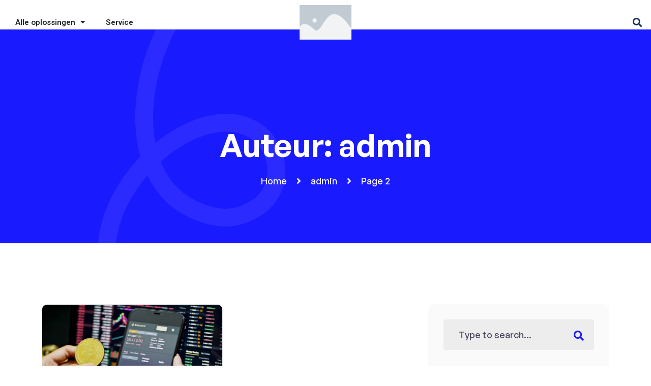

--- FILE ---
content_type: text/html; charset=UTF-8
request_url: https://winkel.community/author/winkel_admin/page/2/
body_size: 12455
content:
<!DOCTYPE html>
<html lang="nl-NL">
<head>
	<meta charset="UTF-8">
	<meta name="viewport" content="width=device-width, initial-scale=1.0, viewport-fit=cover" />		<title>admin &#8211; Pagina 2 &#8211; Winkel</title>
<meta name='robots' content='max-image-preview:large' />
<link rel='dns-prefetch' href='//js-eu1.hs-scripts.com' />
<link rel='dns-prefetch' href='//www.googletagmanager.com' />
<link rel="alternate" type="application/rss+xml" title="Winkel &raquo; feed" href="https://winkel.community/feed/" />
<link rel="alternate" type="application/rss+xml" title="Winkel &raquo; reacties feed" href="https://winkel.community/comments/feed/" />
<link rel="alternate" type="application/rss+xml" title="Winkel &raquo; berichten door admin feed" href="https://winkel.community/author/winkel_admin/feed/" />
<style id='wp-img-auto-sizes-contain-inline-css'>
img:is([sizes=auto i],[sizes^="auto," i]){contain-intrinsic-size:3000px 1500px}
/*# sourceURL=wp-img-auto-sizes-contain-inline-css */
</style>
<style id='wp-emoji-styles-inline-css'>

	img.wp-smiley, img.emoji {
		display: inline !important;
		border: none !important;
		box-shadow: none !important;
		height: 1em !important;
		width: 1em !important;
		margin: 0 0.07em !important;
		vertical-align: -0.1em !important;
		background: none !important;
		padding: 0 !important;
	}
/*# sourceURL=wp-emoji-styles-inline-css */
</style>
<link rel='stylesheet' id='wp-block-library-css' href='https://winkel.community/wp-includes/css/dist/block-library/style.min.css?ver=6.9' media='all' />
<style id='wp-block-library-inline-css'>
/*wp_block_styles_on_demand_placeholder:696d225e359ea*/
/*# sourceURL=wp-block-library-inline-css */
</style>
<style id='classic-theme-styles-inline-css'>
/*! This file is auto-generated */
.wp-block-button__link{color:#fff;background-color:#32373c;border-radius:9999px;box-shadow:none;text-decoration:none;padding:calc(.667em + 2px) calc(1.333em + 2px);font-size:1.125em}.wp-block-file__button{background:#32373c;color:#fff;text-decoration:none}
/*# sourceURL=/wp-includes/css/classic-themes.min.css */
</style>
<link rel='stylesheet' id='redux-extendify-styles-css' href='https://winkel.community/wp-content/plugins/redux-framework/redux-core/assets/css/extendify-utilities.css?ver=4.4.0' media='all' />
<link rel='stylesheet' id='contact-form-7-css' href='https://winkel.community/wp-content/plugins/contact-form-7/includes/css/styles.css?ver=5.7.5.1' media='all' />
<link rel='stylesheet' id='woocommerce-layout-css' href='https://winkel.community/wp-content/plugins/woocommerce/assets/css/woocommerce-layout.css?ver=7.6.0' media='all' />
<link rel='stylesheet' id='woocommerce-smallscreen-css' href='https://winkel.community/wp-content/plugins/woocommerce/assets/css/woocommerce-smallscreen.css?ver=7.6.0' media='only screen and (max-width: 768px)' />
<link rel='stylesheet' id='woocommerce-general-css' href='https://winkel.community/wp-content/plugins/woocommerce/assets/css/woocommerce.css?ver=7.6.0' media='all' />
<style id='woocommerce-inline-inline-css'>
.woocommerce form .form-row .required { visibility: visible; }
/*# sourceURL=woocommerce-inline-inline-css */
</style>
<link rel='stylesheet' id='xmoze-custom-fonts-css' href='https://winkel.community/wp-content/themes/xmoze/assets/css/custom-fonts.css?ver=1.1.1' media='all' />
<link rel='stylesheet' id='font-awesomes-css' href='https://winkel.community/wp-content/themes/xmoze/assets/css/all.min.css?ver=5.15.1' media='all' />
<link rel='stylesheet' id='select2-css' href='https://winkel.community/wp-content/plugins/woocommerce/assets/css/select2.css?ver=7.6.0' media='all' />
<link rel='stylesheet' id='bootstrap-css' href='https://winkel.community/wp-content/themes/xmoze/assets/css/bootstrap.min.css?ver=4.0' media='all' />
<link rel='stylesheet' id='nice-select-css' href='https://winkel.community/wp-content/themes/xmoze/assets/css/nice-select.min.css?ver=null' media='all' />
<link rel='stylesheet' id='xmoze-core-css' href='https://winkel.community/wp-content/themes/xmoze/assets/css/core.css?ver=1.1.1' media='all' />
<link rel='stylesheet' id='xmoze-gutenberg-css' href='https://winkel.community/wp-content/themes/xmoze/assets/css/gutenberg.css?ver=1.1.1' media='all' />
<link rel='stylesheet' id='xmoze-custom-css' href='https://winkel.community/wp-content/themes/xmoze/assets/css/theme-style.css?ver=1.1.1' media='all' />
<link rel='stylesheet' id='xmoze-style-css' href='https://winkel.community/wp-content/themes/xmoze/style.css?ver=1.1.1' media='all' />
<link rel='stylesheet' id='xmoze-responsive-css' href='https://winkel.community/wp-content/themes/xmoze/assets/css/theme-responsive.css?ver=1.1.1' media='all' />
<link rel='stylesheet' id='xmoze-theme-options-style-css' href='https://winkel.community/wp-content/themes/xmoze/assets/css/theme_options_style.css?ver=6.9' media='all' />
<style id='xmoze-theme-options-style-inline-css'>

			.site-branding,.site-logo{
				max-width: 115px;
			}
		
			@media (max-width: 680px){
				.site-branding, .site-logo{
					max-width: 115px;
				}
			}
		/** #header{
   margin: 0 auto;
 }**/
		:root {
			--accent-color: rgba(26,26,255,1);
			--accent-color-2: rgba(26,26,255,1);
			--heading-color: rgba(2,2,30,1);
			--text-color: rgba(78,78,98,1);
		}

		body {
			background-color: rgba(255,255,255,1);
		}

		
/*# sourceURL=xmoze-theme-options-style-inline-css */
</style>
<link rel='stylesheet' id='elementor-icons-css' href='https://winkel.community/wp-content/plugins/elementor/assets/lib/eicons/css/elementor-icons.min.css?ver=5.18.0' media='all' />
<link rel='stylesheet' id='elementor-frontend-css' href='https://winkel.community/wp-content/plugins/elementor/assets/css/frontend-lite.min.css?ver=3.12.1' media='all' />
<link rel='stylesheet' id='swiper-css' href='https://winkel.community/wp-content/plugins/elementor/assets/lib/swiper/css/swiper.min.css?ver=5.3.6' media='all' />
<link rel='stylesheet' id='elementor-post-5-css' href='https://winkel.community/wp-content/uploads/elementor/css/post-5.css?ver=1681540929' media='all' />
<link rel='stylesheet' id='elementor-pro-css' href='https://winkel.community/wp-content/plugins/elementor-pro/assets/css/frontend-lite.min.css?ver=3.7.2' media='all' />
<link rel='stylesheet' id='mas-addons-elementor-animations-css' href='https://winkel.community/wp-content/plugins/mas-addons/assets/css/animate.css?ver=0.27292500%201768759902' media='all' />
<link rel='stylesheet' id='slick-css' href='https://winkel.community/wp-content/plugins/mas-addons/assets/css/slick.css?ver=0.27293900%201768759902' media='all' />
<link rel='stylesheet' id='owl-carousel-css' href='https://winkel.community/wp-content/plugins/mas-addons/assets/css/owl.carousel.min.css?ver=0.27294800%201768759902' media='all' />
<link rel='stylesheet' id='magnific-popup-css' href='https://winkel.community/wp-content/plugins/mas-addons/assets/css/magnific-popup.css?ver=0.27295700%201768759902' media='all' />
<link rel='stylesheet' id='mas-addons-css' href='https://winkel.community/wp-content/plugins/mas-addons/assets/css/addons.css?ver=0.27296600%201768759902' media='all' />
<link rel='stylesheet' id='mas-crivite-button-css' href='https://winkel.community/wp-content/plugins/mas-addons/assets/css/creative-button.css?ver=0.27297500%201768759902' media='all' />
<link rel='stylesheet' id='mas-group-image-css' href='https://winkel.community/wp-content/plugins/mas-addons/assets/css/group-image.css?ver=0.27298400%201768759902' media='all' />
<link rel='stylesheet' id='hellofonts-css' href='https://winkel.community/wp-content/plugins/xmoze-helper/assets/css/custom-fonts.css?ver=0.27301600%201768759902' media='all' />
<link rel='stylesheet' id='xmoze-helper-addons-css' href='https://winkel.community/wp-content/plugins/xmoze-helper/assets/css/addons.css?ver=0.27303300%201768759902' media='all' />
<link rel='stylesheet' id='xmoze-woocommerce-css' href='https://winkel.community/wp-content/plugins/xmoze-helper/assets/css/xmoze-woocommerce.css?ver=0.27304200%201768759902' media='all' />
<link rel='stylesheet' id='elementor-global-css' href='https://winkel.community/wp-content/uploads/elementor/css/global.css?ver=1681541905' media='all' />
<link rel='stylesheet' id='elementor-post-18-css' href='https://winkel.community/wp-content/uploads/elementor/css/post-18.css?ver=1681540929' media='all' />
<link rel='stylesheet' id='elementor-post-157-css' href='https://winkel.community/wp-content/uploads/elementor/css/post-157.css?ver=1681540929' media='all' />
<link rel='stylesheet' id='elementor-icons-ekiticons-css' href='https://winkel.community/wp-content/plugins/elementskit-lite/modules/elementskit-icon-pack/assets/css/ekiticons.css?ver=2.8.1' media='all' />
<link rel='stylesheet' id='xmoze-woocommerce-style-css' href='https://winkel.community/wp-content/themes/xmoze/assets/css/xmoze-woocommerce.css?ver=6.9' media='all' />
<link rel='stylesheet' id='ekit-widget-styles-css' href='https://winkel.community/wp-content/plugins/elementskit-lite/widgets/init/assets/css/widget-styles.css?ver=2.8.1' media='all' />
<link rel='stylesheet' id='ekit-responsive-css' href='https://winkel.community/wp-content/plugins/elementskit-lite/widgets/init/assets/css/responsive.css?ver=2.8.1' media='all' />
<link rel='stylesheet' id='google-fonts-1-css' href='https://fonts.googleapis.com/css?family=Roboto%3A100%2C100italic%2C200%2C200italic%2C300%2C300italic%2C400%2C400italic%2C500%2C500italic%2C600%2C600italic%2C700%2C700italic%2C800%2C800italic%2C900%2C900italic%7CRoboto+Slab%3A100%2C100italic%2C200%2C200italic%2C300%2C300italic%2C400%2C400italic%2C500%2C500italic%2C600%2C600italic%2C700%2C700italic%2C800%2C800italic%2C900%2C900italic%7CMontserrat%3A100%2C100italic%2C200%2C200italic%2C300%2C300italic%2C400%2C400italic%2C500%2C500italic%2C600%2C600italic%2C700%2C700italic%2C800%2C800italic%2C900%2C900italic&#038;display=auto&#038;ver=6.9' media='all' />
<link rel='stylesheet' id='elementor-icons-shared-0-css' href='https://winkel.community/wp-content/plugins/elementor/assets/lib/font-awesome/css/fontawesome.min.css?ver=5.15.3' media='all' />
<link rel='stylesheet' id='elementor-icons-fa-solid-css' href='https://winkel.community/wp-content/plugins/elementor/assets/lib/font-awesome/css/solid.min.css?ver=5.15.3' media='all' />
<link rel="preconnect" href="https://fonts.gstatic.com/" crossorigin><script src="https://winkel.community/wp-includes/js/jquery/jquery.min.js?ver=3.7.1" id="jquery-core-js"></script>
<script src="https://winkel.community/wp-includes/js/jquery/jquery-migrate.min.js?ver=3.4.1" id="jquery-migrate-js"></script>
<script src="https://winkel.community/wp-content/plugins/mas-addons/assets/js/slick.js?ver=6.9" id="slick-js"></script>
<script src="https://winkel.community/wp-content/plugins/mas-addons/assets/js/owl.carousel.min.js?ver=6.9" id="owl-carousel-js"></script>
<script src="https://winkel.community/wp-content/plugins/mas-addons/assets/js/isotope.pkgd.min.js?ver=6.9" id="isotope-js"></script>
<script src="https://winkel.community/wp-content/plugins/mas-addons/assets/js/packery-mode.pkgd.min.js?ver=6.9" id="packery-js"></script>
<script src="https://winkel.community/wp-content/plugins/mas-addons/assets/js/addon.js?ver=6.9" id="mas-addons-js"></script>

<!-- Google Analytics snippet added by Site Kit -->
<script src="https://www.googletagmanager.com/gtag/js?id=UA-254523594-1" id="google_gtagjs-js" async></script>
<script id="google_gtagjs-js-after">
window.dataLayer = window.dataLayer || [];function gtag(){dataLayer.push(arguments);}
gtag('set', 'linker', {"domains":["winkel.community"]} );
gtag("js", new Date());
gtag("set", "developer_id.dZTNiMT", true);
gtag("config", "UA-254523594-1", {"anonymize_ip":true});
gtag("config", "G-GMHENKNXF5");
//# sourceURL=google_gtagjs-js-after
</script>

<!-- End Google Analytics snippet added by Site Kit -->
<link rel="https://api.w.org/" href="https://winkel.community/wp-json/" /><link rel="alternate" title="JSON" type="application/json" href="https://winkel.community/wp-json/wp/v2/users/1" /><link rel="EditURI" type="application/rsd+xml" title="RSD" href="https://winkel.community/xmlrpc.php?rsd" />
<meta name="generator" content="WordPress 6.9" />
<meta name="generator" content="WooCommerce 7.6.0" />
<meta name="generator" content="Redux 4.4.0" /><meta name="generator" content="Site Kit by Google 1.92.0" />			<!-- DO NOT COPY THIS SNIPPET! Start of Page Analytics Tracking for HubSpot WordPress plugin v10.0.19-->
			<script type="text/javascript" class="hsq-set-content-id" data-content-id="">
				var _hsq = _hsq || [];
				_hsq.push(["setContentType", ""]);
			</script>
			<!-- DO NOT COPY THIS SNIPPET! End of Page Analytics Tracking for HubSpot WordPress plugin -->
				<noscript><style>.woocommerce-product-gallery{ opacity: 1 !important; }</style></noscript>
	<meta name="generator" content="Elementor 3.12.1; features: e_dom_optimization, e_optimized_assets_loading, e_optimized_css_loading, a11y_improvements, additional_custom_breakpoints; settings: css_print_method-external, google_font-enabled, font_display-auto">
<link rel="icon" href="https://winkel.community/wp-content/uploads/2022/04/cropped-favicon-150x150.jpeg" sizes="32x32" />
<link rel="icon" href="https://winkel.community/wp-content/uploads/2022/04/cropped-favicon-300x300.jpeg" sizes="192x192" />
<link rel="apple-touch-icon" href="https://winkel.community/wp-content/uploads/2022/04/cropped-favicon-300x300.jpeg" />
<meta name="msapplication-TileImage" content="https://winkel.community/wp-content/uploads/2022/04/cropped-favicon-300x300.jpeg" />
<style id="xmoze-dynamic-css" title="dynamic-css" class="redux-options-output">body{font-family:GeneralSans-Variable;font-weight:400;font-style:normal;}h1, h2, h3, h4, h5, h6{font-family:GeneralSans-Variable;font-weight:700;font-style:normal;}</style></head>
<body class="archive paged author author-winkel_admin author-1 paged-2 author-paged-2 wp-theme-xmoze theme-xmoze woocommerce-no-js hfeed no-sidebar woocommerce-active elementor-default elementor-kit-5">

		<div data-elementor-type="header" data-elementor-id="18" class="elementor elementor-18 elementor-location-header">
								<section class="elementor-section elementor-top-section elementor-element elementor-element-8df1d0b elementor-section-content-middle elementor-section-full_width elementor-section-height-default elementor-section-height-default mas-addons-sticky-no" data-id="8df1d0b" data-element_type="section" data-settings="{&quot;mas_addons_sticky&quot;:&quot;no&quot;}">
						<div class="elementor-container elementor-column-gap-default">
					<div class="elementor-column elementor-col-33 elementor-top-column elementor-element elementor-element-83d53cc" data-id="83d53cc" data-element_type="column">
			<div class="elementor-widget-wrap elementor-element-populated">
								<div class="elementor-element elementor-element-f01b03d elementor-nav-menu--stretch elementor-nav-menu--dropdown-tablet elementor-nav-menu__text-align-aside elementor-nav-menu--toggle elementor-nav-menu--burger mas-addons-sticky-no elementor-widget elementor-widget-nav-menu" data-id="f01b03d" data-element_type="widget" data-settings="{&quot;full_width&quot;:&quot;stretch&quot;,&quot;layout&quot;:&quot;horizontal&quot;,&quot;submenu_icon&quot;:{&quot;value&quot;:&quot;&lt;i class=\&quot;fas fa-caret-down\&quot;&gt;&lt;\/i&gt;&quot;,&quot;library&quot;:&quot;fa-solid&quot;},&quot;toggle&quot;:&quot;burger&quot;,&quot;mas_addons_sticky&quot;:&quot;no&quot;}" data-widget_type="nav-menu.default">
				<div class="elementor-widget-container">
			<link rel="stylesheet" href="https://winkel.community/wp-content/plugins/elementor-pro/assets/css/widget-nav-menu.min.css">			<nav migration_allowed="1" migrated="0" role="navigation" class="elementor-nav-menu--main elementor-nav-menu__container elementor-nav-menu--layout-horizontal e--pointer-none">
				<ul id="menu-1-f01b03d" class="elementor-nav-menu"><li class="menu-item menu-item-type-custom menu-item-object-custom menu-item-has-children menu-item-21  "><a href="/oplossingen" class="elementor-item">Alle oplossingen</a>
<ul class="sub-menu elementor-nav-menu--dropdown">
	<li class="menu-item menu-item-type-post_type menu-item-object-page menu-item-323  "><a href="https://winkel.community/spaces/" class="elementor-sub-item">Spaces</a></li>
	<li class="menu-item menu-item-type-post_type menu-item-object-page menu-item-has-children menu-item-324  "><a href="https://winkel.community/locaties/" class="elementor-sub-item">Locaties</a>
	<ul class="sub-menu elementor-nav-menu--dropdown">
		<li class="menu-item menu-item-type-post_type menu-item-object-page menu-item-325  "><a href="https://winkel.community/shopping/leyweg/" class="elementor-sub-item">Leyweg</a></li>
	</ul>
</li>
</ul>
</li>
<li class="menu-item menu-item-type-custom menu-item-object-custom menu-item-23  "><a href="/service" class="elementor-item">Service</a></li>
</ul>			</nav>
					<div class="elementor-menu-toggle" role="button" tabindex="0" aria-label="Menu toggle" aria-expanded="false">
			<i aria-hidden="true" role="presentation" class="elementor-menu-toggle__icon--open eicon-menu-bar"></i><i aria-hidden="true" role="presentation" class="elementor-menu-toggle__icon--close eicon-close"></i>			<span class="elementor-screen-only">Menu</span>
		</div>
			<nav class="elementor-nav-menu--dropdown elementor-nav-menu__container" role="navigation" aria-hidden="true">
				<ul id="menu-2-f01b03d" class="elementor-nav-menu"><li class="menu-item menu-item-type-custom menu-item-object-custom menu-item-has-children menu-item-21  "><a href="/oplossingen" class="elementor-item" tabindex="-1">Alle oplossingen</a>
<ul class="sub-menu elementor-nav-menu--dropdown">
	<li class="menu-item menu-item-type-post_type menu-item-object-page menu-item-323  "><a href="https://winkel.community/spaces/" class="elementor-sub-item" tabindex="-1">Spaces</a></li>
	<li class="menu-item menu-item-type-post_type menu-item-object-page menu-item-has-children menu-item-324  "><a href="https://winkel.community/locaties/" class="elementor-sub-item" tabindex="-1">Locaties</a>
	<ul class="sub-menu elementor-nav-menu--dropdown">
		<li class="menu-item menu-item-type-post_type menu-item-object-page menu-item-325  "><a href="https://winkel.community/shopping/leyweg/" class="elementor-sub-item" tabindex="-1">Leyweg</a></li>
	</ul>
</li>
</ul>
</li>
<li class="menu-item menu-item-type-custom menu-item-object-custom menu-item-23  "><a href="/service" class="elementor-item" tabindex="-1">Service</a></li>
</ul>			</nav>
				</div>
				</div>
					</div>
		</div>
				<div class="elementor-column elementor-col-33 elementor-top-column elementor-element elementor-element-7aff341" data-id="7aff341" data-element_type="column">
			<div class="elementor-widget-wrap elementor-element-populated">
								<div class="elementor-element elementor-element-efc0c5b elementor-widget__width-initial mas-addons-sticky-no elementor-widget elementor-widget-theme-site-logo elementor-widget-image" data-id="efc0c5b" data-element_type="widget" data-settings="{&quot;mas_addons_sticky&quot;:&quot;no&quot;}" data-widget_type="theme-site-logo.default">
				<div class="elementor-widget-container">
			<style>/*! elementor - v3.12.1 - 02-04-2023 */
.elementor-widget-image{text-align:center}.elementor-widget-image a{display:inline-block}.elementor-widget-image a img[src$=".svg"]{width:48px}.elementor-widget-image img{vertical-align:middle;display:inline-block}</style>													<a href="https://winkel.community">
							<img src="https://winkel.community/wp-content/plugins/elementor/assets/images/placeholder.png" title="" alt="" loading="lazy" />								</a>
															</div>
				</div>
					</div>
		</div>
				<div class="elementor-column elementor-col-33 elementor-top-column elementor-element elementor-element-09992d1" data-id="09992d1" data-element_type="column">
			<div class="elementor-widget-wrap elementor-element-populated">
								<div class="elementor-element elementor-element-8d8317b elementor-search-form--skin-full_screen mas-addons-sticky-no elementor-widget elementor-widget-search-form" data-id="8d8317b" data-element_type="widget" data-settings="{&quot;skin&quot;:&quot;full_screen&quot;,&quot;mas_addons_sticky&quot;:&quot;no&quot;}" data-widget_type="search-form.default">
				<div class="elementor-widget-container">
			<link rel="stylesheet" href="https://winkel.community/wp-content/plugins/elementor-pro/assets/css/widget-theme-elements.min.css">		<form class="elementor-search-form" role="search" action="https://winkel.community" method="get">
									<div class="elementor-search-form__toggle">
				<i aria-hidden="true" class="fas fa-search"></i>				<span class="elementor-screen-only">Zoeken</span>
			</div>
						<div class="elementor-search-form__container">
								<input placeholder="Waarmee kunnen we je helpen?" class="elementor-search-form__input" type="search" name="s" title="Zoeken" value="">
																<div class="dialog-lightbox-close-button dialog-close-button">
					<i aria-hidden="true" class="eicon-close"></i>					<span class="elementor-screen-only">Sluiten</span>
				</div>
							</div>
		</form>
				</div>
				</div>
					</div>
		</div>
							</div>
		</section>
						</div>
		<div class="blog-breadcrumb">
                <div class="overlay"></div>
                <div class="container">
                    <div class="row text-center justify-content-center">
                        <div class="col-lg-8">
                            <h1 class="post__title">Auteur: <span>admin</span></h1><div class="breadcrumbs"><span ><a href="https://winkel.community/" class="home"><span>Home</span></a></span> <span class="sep"><i class="fa fa-angle-right"></i></span> <span ><a href="https://winkel.community/author/winkel_admin/"><span>admin</span></a></span> <span class="sep"><i class="fa fa-angle-right"></i></span> <span class="current">Page 2</span></div><!-- .breadcrumbs -->
                        </div>
                    </div>
                </div>
			</div>
<div class="content-block">
	<div class="container">
		<div class="row blog-content-row">

			<div class="col-lg-8 col-md-10 two-column post_col">
						<div class="row posts-row"><div class="col-lg-6 col-12">
    
    
<div id="post-775" class="post-775 post type-post status-publish format-standard has-post-thumbnail hentry category-cryptocurrency">
	<div class="single-post-item two-column">
			<div class="post-thumbnail-wrapper">
													<div class="post-thumbnail">

						<img width="416" height="300" src="https://winkel.community/wp-content/uploads/2022/01/blog-01.png" class="attachment-full size-full wp-post-image" alt="" decoding="async" fetchpriority="high" srcset="https://winkel.community/wp-content/uploads/2022/01/blog-01.png 416w, https://winkel.community/wp-content/uploads/2022/01/blog-01-300x216.png 300w" sizes="(max-width: 416px) 100vw, 416px" />					</div>
							</div>


		<div class="post-content">
			<div class="post-meta top">
									<div class="post-category">
						<a href="https://winkel.community/category/cryptocurrency/"><span class="category-list">Cryptocurrency</span></a>						
					</div>
					<div class="separator">
						<span><i class="fas fa-circle"></i></span>
					</div>
				
				<div class="post-date">
					<span class="posted-on"><a href="https://winkel.community/what-is-the-crypto-volatility-index-cvi/" rel="bookmark"> <time class="entry-date published" datetime="2022-01-13T14:51:39+00:00">januari 13, 2022</time><time class="updated" datetime="2023-04-15T06:29:37+00:00">april 15, 2023</time></a></span>				</div>
			</div>
			<h2 class="entry-title"><a href="https://winkel.community/what-is-the-crypto-volatility-index-cvi/" rel="bookmark">What Is The Crypto Volatility Index (CVI)?</a></h2>			<p>The Crypto Volatility Index (CVI) is a decentralized solution used as a benchmark to track...</p>
			<div class="post-read-more">
				<a href="https://winkel.community/what-is-the-crypto-volatility-index-cvi/">
					Read More

					<svg width="14" height="12" viewBox="0 0 14 12" fill="none" xmlns="http://www.w3.org/2000/svg">
						<path fill-rule="evenodd" clip-rule="evenodd" d="M0 6C0 5.77271 0.0902897 5.55473 0.251006 5.39402C0.411723 5.2333 0.629701 5.14301 0.856988 5.14301H10.7861L7.10615 1.46482C6.94523 1.3039 6.85482 1.08565 6.85482 0.858071C6.85482 0.630497 6.94523 0.412243 7.10615 0.251323C7.26707 0.0904038 7.48532 0 7.71289 0C7.94047 0 8.15872 0.0904038 8.31964 0.251323L13.4616 5.39325C13.5414 5.47286 13.6047 5.56743 13.6479 5.67154C13.6911 5.77566 13.7133 5.88728 13.7133 6C13.7133 6.11272 13.6911 6.22434 13.6479 6.32845C13.6047 6.43257 13.5414 6.52714 13.4616 6.60675L8.31964 11.7487C8.15872 11.9096 7.94047 12 7.71289 12C7.48532 12 7.26707 11.9096 7.10615 11.7487C6.94523 11.5878 6.85482 11.3695 6.85482 11.1419C6.85482 10.9144 6.94523 10.6961 7.10615 10.5352L10.7861 6.85699H0.856988C0.629701 6.85699 0.411723 6.7667 0.251006 6.60598C0.0902897 6.44527 0 6.22729 0 6Z" fill="#5B7486" />
					</svg>

				</a>
			</div>
		</div>
	</div>

</div><!-- #post-775 -->
</div></div><div class="row"><div class="col-12"><div class="xmoze-navigation">
	<nav class="navigation pagination" aria-label="Berichten paginering">
		<h2 class="screen-reader-text">Berichten paginering</h2>
		<div class="nav-links"><a class="prev page-numbers" href="https://winkel.community/author/winkel_admin/"><i class="fa fa-angle-left ml-10"></i></a>
<a class="page-numbers" href="https://winkel.community/author/winkel_admin/">1</a>
<span aria-current="page" class="page-numbers current">2</span></div>
	</nav></div></div></div>
	               </div><div class="col-lg-4 col-md-10 right-sidebar blog-sidebar-col">
<aside id="secondary" class="widget-area">
	<section id="block-7" class="widget widget_block widget_search"><form role="search" method="get" action="https://winkel.community/" class="wp-block-search__button-outside wp-block-search__text-button wp-block-search"    ><label class="wp-block-search__label" for="wp-block-search__input-1" >Zoeken</label><div class="wp-block-search__inside-wrapper" ><input class="wp-block-search__input" id="wp-block-search__input-1" placeholder="Type to search..." value="" type="search" name="s" required /><button aria-label="Zoeken" class="wp-block-search__button wp-element-button" type="submit" >Zoeken</button></div></form></section><section id="block-8" class="widget widget_block">
<div class="wp-block-group"><div class="wp-block-group__inner-container is-layout-flow wp-block-group-is-layout-flow">
<h2 class="wp-block-heading" id="blog-categories">Blog Categories</h2>
</div></div>
</section><section id="block-9" class="widget widget_block widget_categories"><ul class="wp-block-categories-list wp-block-categories">	<li class="cat-item cat-item-6"><a href="https://winkel.community/category/business/">Business</a> (1)
</li>
	<li class="cat-item cat-item-7"><a href="https://winkel.community/category/cryptocurrency/">Cryptocurrency</a> (5)
</li>
	<li class="cat-item cat-item-8"><a href="https://winkel.community/category/marketing/">Marketing</a> (1)
</li>
	<li class="cat-item cat-item-1"><a href="https://winkel.community/category/uncategorized/">Uncategorized</a> (4)
</li>
</ul></section><section id="block-10" class="widget widget_block">
<div class="wp-block-group"><div class="wp-block-group__inner-container is-layout-flow wp-block-group-is-layout-flow">
<div class="wp-block-group"><div class="wp-block-group__inner-container is-layout-flow wp-block-group-is-layout-flow">
<h2 class="wp-block-heading">Tags</h2>
</div></div>


<p class="wp-block-tag-cloud"><a href="https://winkel.community/tag/business/" class="tag-cloud-link tag-link-10 tag-link-position-1" style="font-size: 8pt;" aria-label="Business (1 item)">Business</a>
<a href="https://winkel.community/tag/marketing/" class="tag-cloud-link tag-link-11 tag-link-position-2" style="font-size: 8pt;" aria-label="Marketing (1 item)">Marketing</a>
<a href="https://winkel.community/tag/sponsored/" class="tag-cloud-link tag-link-12 tag-link-position-3" style="font-size: 8pt;" aria-label="Sponsored (1 item)">Sponsored</a>
<a href="https://winkel.community/tag/ui-ux-design/" class="tag-cloud-link tag-link-13 tag-link-position-4" style="font-size: 8pt;" aria-label="UI / UX Design (1 item)">UI / UX Design</a></p></div></div>
</section>
</aside><!-- #secondary -->
</div>
		</div>
	</div>
</div>


		<div data-elementor-type="footer" data-elementor-id="157" class="elementor elementor-157 elementor-location-footer">
								<section class="elementor-section elementor-top-section elementor-element elementor-element-3cef4df elementor-section-full_width elementor-section-height-min-height elementor-section-items-stretch elementor-section-height-default mas-addons-sticky-no" data-id="3cef4df" data-element_type="section" data-settings="{&quot;mas_addons_sticky&quot;:&quot;no&quot;}">
						<div class="elementor-container elementor-column-gap-default">
					<div class="elementor-column elementor-col-50 elementor-top-column elementor-element elementor-element-3c4a5def" data-id="3c4a5def" data-element_type="column" data-settings="{&quot;background_background&quot;:&quot;classic&quot;}">
			<div class="elementor-widget-wrap elementor-element-populated">
								<section class="elementor-section elementor-inner-section elementor-element elementor-element-494ea320 elementor-section-boxed elementor-section-height-default elementor-section-height-default mas-addons-sticky-no" data-id="494ea320" data-element_type="section" data-settings="{&quot;mas_addons_sticky&quot;:&quot;no&quot;}">
						<div class="elementor-container elementor-column-gap-default">
					<div class="elementor-column elementor-col-100 elementor-inner-column elementor-element elementor-element-27d0a375" data-id="27d0a375" data-element_type="column">
			<div class="elementor-widget-wrap elementor-element-populated">
								<div class="elementor-element elementor-element-3589aa6e mas-addons-sticky-no elementor-widget elementor-widget-text-editor" data-id="3589aa6e" data-element_type="widget" data-settings="{&quot;mas_addons_sticky&quot;:&quot;no&quot;}" data-widget_type="text-editor.default">
				<div class="elementor-widget-container">
			<style>/*! elementor - v3.12.1 - 02-04-2023 */
.elementor-widget-text-editor.elementor-drop-cap-view-stacked .elementor-drop-cap{background-color:#69727d;color:#fff}.elementor-widget-text-editor.elementor-drop-cap-view-framed .elementor-drop-cap{color:#69727d;border:3px solid;background-color:transparent}.elementor-widget-text-editor:not(.elementor-drop-cap-view-default) .elementor-drop-cap{margin-top:8px}.elementor-widget-text-editor:not(.elementor-drop-cap-view-default) .elementor-drop-cap-letter{width:1em;height:1em}.elementor-widget-text-editor .elementor-drop-cap{float:left;text-align:center;line-height:1;font-size:50px}.elementor-widget-text-editor .elementor-drop-cap-letter{display:inline-block}</style>				<p>Winkel, a zero waste company</p>						</div>
				</div>
					</div>
		</div>
							</div>
		</section>
				<section class="elementor-section elementor-inner-section elementor-element elementor-element-69c08c4 elementor-section-boxed elementor-section-height-default elementor-section-height-default mas-addons-sticky-no" data-id="69c08c4" data-element_type="section" data-settings="{&quot;mas_addons_sticky&quot;:&quot;no&quot;}">
						<div class="elementor-container elementor-column-gap-default">
					<div class="elementor-column elementor-col-50 elementor-inner-column elementor-element elementor-element-736bde7" data-id="736bde7" data-element_type="column">
			<div class="elementor-widget-wrap elementor-element-populated">
								<div class="elementor-element elementor-element-10f6261 mas-addons-sticky-no elementor-widget elementor-widget-text-editor" data-id="10f6261" data-element_type="widget" data-settings="{&quot;mas_addons_sticky&quot;:&quot;no&quot;}" data-widget_type="text-editor.default">
				<div class="elementor-widget-container">
							<p>administratie@winkel.community<br />kringloop@winkel.community<br />aanmelden@winkel.community</p>						</div>
				</div>
					</div>
		</div>
				<div class="elementor-column elementor-col-50 elementor-inner-column elementor-element elementor-element-4bf8445" data-id="4bf8445" data-element_type="column">
			<div class="elementor-widget-wrap elementor-element-populated">
								<div class="elementor-element elementor-element-8ae487a mas-addons-sticky-no elementor-widget elementor-widget-text-editor" data-id="8ae487a" data-element_type="widget" data-settings="{&quot;mas_addons_sticky&quot;:&quot;no&quot;}" data-widget_type="text-editor.default">
				<div class="elementor-widget-container">
							<p>Verrijn Stuartlaan 34<br />2288 EL, Rijswijk<br />Nederland</p>						</div>
				</div>
					</div>
		</div>
							</div>
		</section>
					</div>
		</div>
				<div class="elementor-column elementor-col-50 elementor-top-column elementor-element elementor-element-48440a2a" data-id="48440a2a" data-element_type="column" data-settings="{&quot;background_background&quot;:&quot;classic&quot;}">
			<div class="elementor-widget-wrap elementor-element-populated">
								<div class="elementor-element elementor-element-434a59d mas-addons-sticky-no elementor-widget elementor-widget-theme-site-logo elementor-widget-image" data-id="434a59d" data-element_type="widget" data-settings="{&quot;mas_addons_sticky&quot;:&quot;no&quot;}" data-widget_type="theme-site-logo.default">
				<div class="elementor-widget-container">
																<a href="https://winkel.community">
							<img src="https://winkel.community/wp-content/plugins/elementor/assets/images/placeholder.png" title="" alt="" loading="lazy" />								</a>
															</div>
				</div>
					</div>
		</div>
							</div>
		</section>
						</div>
		
<script type="speculationrules">
{"prefetch":[{"source":"document","where":{"and":[{"href_matches":"/*"},{"not":{"href_matches":["/wp-*.php","/wp-admin/*","/wp-content/uploads/*","/wp-content/*","/wp-content/plugins/*","/wp-content/themes/xmoze/*","/*\\?(.+)"]}},{"not":{"selector_matches":"a[rel~=\"nofollow\"]"}},{"not":{"selector_matches":".no-prefetch, .no-prefetch a"}}]},"eagerness":"conservative"}]}
</script>
	<script type="text/javascript">
		(function () {
			var c = document.body.className;
			c = c.replace(/woocommerce-no-js/, 'woocommerce-js');
			document.body.className = c;
		})();
	</script>
	<script src="https://winkel.community/wp-includes/js/jquery/ui/core.min.js?ver=1.13.3" id="jquery-ui-core-js"></script>
<script src="https://winkel.community/wp-includes/js/jquery/ui/datepicker.min.js?ver=1.13.3" id="jquery-ui-datepicker-js"></script>
<script id="jquery-ui-datepicker-js-after">
jQuery(function(jQuery){jQuery.datepicker.setDefaults({"closeText":"Sluiten","currentText":"Vandaag","monthNames":["januari","februari","maart","april","mei","juni","juli","augustus","september","oktober","november","december"],"monthNamesShort":["jan","feb","mrt","apr","mei","jun","jul","aug","sep","okt","nov","dec"],"nextText":"Volgende","prevText":"Vorige","dayNames":["zondag","maandag","dinsdag","woensdag","donderdag","vrijdag","zaterdag"],"dayNamesShort":["zo","ma","di","wo","do","vr","za"],"dayNamesMin":["Z","M","D","W","D","V","Z"],"dateFormat":"MM d, yy","firstDay":1,"isRTL":false});});
//# sourceURL=jquery-ui-datepicker-js-after
</script>
<script src="https://winkel.community/wp-includes/js/imagesloaded.min.js?ver=5.0.0" id="imagesloaded-js"></script>
<script src="https://winkel.community/wp-content/plugins/mas-addons/assets/js/jquery.magnific-popup.min.js?ver=0.22048300%201768759902" id="magnific-popup-js"></script>
<script src="https://winkel.community/wp-content/plugins/xmoze-helper/assets/js/addon.js?ver=0.22055900%201768759902" id="xmoze-addon-js"></script>
<script src="https://winkel.community/wp-content/plugins/contact-form-7/includes/swv/js/index.js?ver=5.7.5.1" id="swv-js"></script>
<script id="contact-form-7-js-extra">
var wpcf7 = {"api":{"root":"https://winkel.community/wp-json/","namespace":"contact-form-7/v1"}};
//# sourceURL=contact-form-7-js-extra
</script>
<script src="https://winkel.community/wp-content/plugins/contact-form-7/includes/js/index.js?ver=5.7.5.1" id="contact-form-7-js"></script>
<script id="leadin-script-loader-js-js-extra">
var leadin_wordpress = {"userRole":"visitor","pageType":"archive","leadinPluginVersion":"10.0.19"};
//# sourceURL=leadin-script-loader-js-js-extra
</script>
<script src="https://js-eu1.hs-scripts.com/26919128.js?integration=WordPress&amp;ver=10.0.19" id="leadin-script-loader-js-js"></script>
<script src="https://winkel.community/wp-content/plugins/woocommerce/assets/js/jquery-blockui/jquery.blockUI.min.js?ver=2.7.0-wc.7.6.0" id="jquery-blockui-js"></script>
<script id="wc-add-to-cart-js-extra">
var wc_add_to_cart_params = {"ajax_url":"/wp-admin/admin-ajax.php","wc_ajax_url":"/?wc-ajax=%%endpoint%%&elementor_page_id=1","i18n_view_cart":"View cart","cart_url":"https://winkel.community/cart/","is_cart":"","cart_redirect_after_add":"no"};
//# sourceURL=wc-add-to-cart-js-extra
</script>
<script src="https://winkel.community/wp-content/plugins/woocommerce/assets/js/frontend/add-to-cart.min.js?ver=7.6.0" id="wc-add-to-cart-js"></script>
<script src="https://winkel.community/wp-content/plugins/woocommerce/assets/js/js-cookie/js.cookie.min.js?ver=2.1.4-wc.7.6.0" id="js-cookie-js"></script>
<script id="woocommerce-js-extra">
var woocommerce_params = {"ajax_url":"/wp-admin/admin-ajax.php","wc_ajax_url":"/?wc-ajax=%%endpoint%%&elementor_page_id=1"};
//# sourceURL=woocommerce-js-extra
</script>
<script src="https://winkel.community/wp-content/plugins/woocommerce/assets/js/frontend/woocommerce.min.js?ver=7.6.0" id="woocommerce-js"></script>
<script id="wc-cart-fragments-js-extra">
var wc_cart_fragments_params = {"ajax_url":"/wp-admin/admin-ajax.php","wc_ajax_url":"/?wc-ajax=%%endpoint%%&elementor_page_id=1","cart_hash_key":"wc_cart_hash_90eecc49672d022d9f623b226680d1b3","fragment_name":"wc_fragments_90eecc49672d022d9f623b226680d1b3","request_timeout":"5000"};
//# sourceURL=wc-cart-fragments-js-extra
</script>
<script src="https://winkel.community/wp-content/plugins/woocommerce/assets/js/frontend/cart-fragments.min.js?ver=7.6.0" id="wc-cart-fragments-js"></script>
<script src="https://winkel.community/wp-includes/js/masonry.min.js?ver=4.2.2" id="masonry-js"></script>
<script src="https://winkel.community/wp-includes/js/jquery/jquery.masonry.min.js?ver=3.1.2b" id="jquery-masonry-js"></script>
<script src="https://winkel.community/wp-content/plugins/woocommerce/assets/js/select2/select2.full.min.js?ver=4.0.3-wc.7.6.0" id="select2-js"></script>
<script src="https://winkel.community/wp-content/themes/xmoze/assets/js/jquery.nice-select.min.js" id="nice-select-js"></script>
<script src="https://winkel.community/wp-content/themes/xmoze/assets/js/xmoze-main.js?ver=1.1.1" id="xmoze-main-js"></script>
<script src="https://winkel.community/wp-content/plugins/elementskit-lite/libs/framework/assets/js/frontend-script.js?ver=2.8.1" id="elementskit-framework-js-frontend-js"></script>
<script id="elementskit-framework-js-frontend-js-after">
		var elementskit = {
			resturl: 'https://winkel.community/wp-json/elementskit/v1/',
		}

		
//# sourceURL=elementskit-framework-js-frontend-js-after
</script>
<script src="https://winkel.community/wp-content/plugins/elementskit-lite/widgets/init/assets/js/widget-scripts.js?ver=2.8.1" id="ekit-widget-scripts-js"></script>
<script src="https://winkel.community/wp-content/plugins/elementor-pro/assets/lib/smartmenus/jquery.smartmenus.min.js?ver=1.0.1" id="smartmenus-js"></script>
<script src="https://winkel.community/wp-content/plugins/elementor-pro/assets/js/webpack-pro.runtime.min.js?ver=3.7.2" id="elementor-pro-webpack-runtime-js"></script>
<script src="https://winkel.community/wp-content/plugins/elementor/assets/js/webpack.runtime.min.js?ver=3.12.1" id="elementor-webpack-runtime-js"></script>
<script src="https://winkel.community/wp-content/plugins/elementor/assets/js/frontend-modules.min.js?ver=3.12.1" id="elementor-frontend-modules-js"></script>
<script src="https://winkel.community/wp-includes/js/dist/hooks.min.js?ver=dd5603f07f9220ed27f1" id="wp-hooks-js"></script>
<script src="https://winkel.community/wp-includes/js/dist/i18n.min.js?ver=c26c3dc7bed366793375" id="wp-i18n-js"></script>
<script id="wp-i18n-js-after">
wp.i18n.setLocaleData( { 'text direction\u0004ltr': [ 'ltr' ] } );
//# sourceURL=wp-i18n-js-after
</script>
<script id="elementor-pro-frontend-js-before">
var ElementorProFrontendConfig = {"ajaxurl":"https:\/\/winkel.community\/wp-admin\/admin-ajax.php","nonce":"c38b84cf98","urls":{"assets":"https:\/\/winkel.community\/wp-content\/plugins\/elementor-pro\/assets\/","rest":"https:\/\/winkel.community\/wp-json\/"},"shareButtonsNetworks":{"facebook":{"title":"Facebook","has_counter":true},"twitter":{"title":"Twitter"},"linkedin":{"title":"LinkedIn","has_counter":true},"pinterest":{"title":"Pinterest","has_counter":true},"reddit":{"title":"Reddit","has_counter":true},"vk":{"title":"VK","has_counter":true},"odnoklassniki":{"title":"OK","has_counter":true},"tumblr":{"title":"Tumblr"},"digg":{"title":"Digg"},"skype":{"title":"Skype"},"stumbleupon":{"title":"StumbleUpon","has_counter":true},"mix":{"title":"Mix"},"telegram":{"title":"Telegram"},"pocket":{"title":"Pocket","has_counter":true},"xing":{"title":"XING","has_counter":true},"whatsapp":{"title":"WhatsApp"},"email":{"title":"Email"},"print":{"title":"Print"}},"woocommerce":{"menu_cart":{"cart_page_url":"https:\/\/winkel.community\/cart\/","checkout_page_url":"https:\/\/winkel.community\/checkout\/","fragments_nonce":"3e9c14e7b5"}},"facebook_sdk":{"lang":"nl_NL","app_id":""},"lottie":{"defaultAnimationUrl":"https:\/\/winkel.community\/wp-content\/plugins\/elementor-pro\/modules\/lottie\/assets\/animations\/default.json"}};
//# sourceURL=elementor-pro-frontend-js-before
</script>
<script src="https://winkel.community/wp-content/plugins/elementor-pro/assets/js/frontend.min.js?ver=3.7.2" id="elementor-pro-frontend-js"></script>
<script src="https://winkel.community/wp-content/plugins/elementor/assets/lib/waypoints/waypoints.min.js?ver=4.0.2" id="elementor-waypoints-js"></script>
<script id="elementor-frontend-js-before">
var elementorFrontendConfig = {"environmentMode":{"edit":false,"wpPreview":false,"isScriptDebug":false},"i18n":{"shareOnFacebook":"Deel via Facebook","shareOnTwitter":"Deel via Twitter","pinIt":"Pin dit","download":"Downloaden","downloadImage":"Download afbeelding","fullscreen":"Volledig scherm","zoom":"Zoom","share":"Delen","playVideo":"Video afspelen","previous":"Vorige","next":"Volgende","close":"Sluiten"},"is_rtl":false,"breakpoints":{"xs":0,"sm":480,"md":768,"lg":1025,"xl":1440,"xxl":1600},"responsive":{"breakpoints":{"mobile":{"label":"Mobiel Portret","value":767,"default_value":767,"direction":"max","is_enabled":true},"mobile_extra":{"label":"Mobiel landschap modus","value":880,"default_value":880,"direction":"max","is_enabled":false},"tablet":{"label":"Tablet portret modus","value":1024,"default_value":1024,"direction":"max","is_enabled":true},"tablet_extra":{"label":"Tablet landschap","value":1200,"default_value":1200,"direction":"max","is_enabled":false},"laptop":{"label":"Laptop","value":1366,"default_value":1366,"direction":"max","is_enabled":false},"widescreen":{"label":"Breedbeeld","value":2400,"default_value":2400,"direction":"min","is_enabled":false}}},"version":"3.12.1","is_static":false,"experimentalFeatures":{"e_dom_optimization":true,"e_optimized_assets_loading":true,"e_optimized_css_loading":true,"a11y_improvements":true,"additional_custom_breakpoints":true,"theme_builder_v2":true,"landing-pages":true,"page-transitions":true,"notes":true,"form-submissions":true,"e_scroll_snap":true},"urls":{"assets":"https:\/\/winkel.community\/wp-content\/plugins\/elementor\/assets\/"},"swiperClass":"swiper-container","settings":{"editorPreferences":[]},"kit":{"active_breakpoints":["viewport_mobile","viewport_tablet"],"global_image_lightbox":"yes","lightbox_enable_counter":"yes","lightbox_enable_fullscreen":"yes","lightbox_enable_zoom":"yes","lightbox_enable_share":"yes","lightbox_title_src":"title","lightbox_description_src":"description","woocommerce_notices_elements":[]},"post":{"id":0,"title":"admin &#8211; Pagina 2 &#8211; Winkel","excerpt":""}};
//# sourceURL=elementor-frontend-js-before
</script>
<script src="https://winkel.community/wp-content/plugins/elementor/assets/js/frontend.min.js?ver=3.12.1" id="elementor-frontend-js"></script>
<script src="https://winkel.community/wp-content/plugins/elementor-pro/assets/js/elements-handlers.min.js?ver=3.7.2" id="pro-elements-handlers-js"></script>
<script src="https://winkel.community/wp-content/plugins/elementskit-lite/widgets/init/assets/js/animate-circle.js?ver=2.8.1" id="animate-circle-js"></script>
<script id="elementskit-elementor-js-extra">
var ekit_config = {"ajaxurl":"https://winkel.community/wp-admin/admin-ajax.php","nonce":"e93e128b84"};
//# sourceURL=elementskit-elementor-js-extra
</script>
<script src="https://winkel.community/wp-content/plugins/elementskit-lite/widgets/init/assets/js/elementor.js?ver=2.8.1" id="elementskit-elementor-js"></script>
<script src="https://winkel.community/wp-content/plugins/elementor/assets/lib/swiper/swiper.min.js?ver=2.8.1" id="swiper-js"></script>
<script id="wp-emoji-settings" type="application/json">
{"baseUrl":"https://s.w.org/images/core/emoji/17.0.2/72x72/","ext":".png","svgUrl":"https://s.w.org/images/core/emoji/17.0.2/svg/","svgExt":".svg","source":{"concatemoji":"https://winkel.community/wp-includes/js/wp-emoji-release.min.js?ver=6.9"}}
</script>
<script type="module">
/*! This file is auto-generated */
const a=JSON.parse(document.getElementById("wp-emoji-settings").textContent),o=(window._wpemojiSettings=a,"wpEmojiSettingsSupports"),s=["flag","emoji"];function i(e){try{var t={supportTests:e,timestamp:(new Date).valueOf()};sessionStorage.setItem(o,JSON.stringify(t))}catch(e){}}function c(e,t,n){e.clearRect(0,0,e.canvas.width,e.canvas.height),e.fillText(t,0,0);t=new Uint32Array(e.getImageData(0,0,e.canvas.width,e.canvas.height).data);e.clearRect(0,0,e.canvas.width,e.canvas.height),e.fillText(n,0,0);const a=new Uint32Array(e.getImageData(0,0,e.canvas.width,e.canvas.height).data);return t.every((e,t)=>e===a[t])}function p(e,t){e.clearRect(0,0,e.canvas.width,e.canvas.height),e.fillText(t,0,0);var n=e.getImageData(16,16,1,1);for(let e=0;e<n.data.length;e++)if(0!==n.data[e])return!1;return!0}function u(e,t,n,a){switch(t){case"flag":return n(e,"\ud83c\udff3\ufe0f\u200d\u26a7\ufe0f","\ud83c\udff3\ufe0f\u200b\u26a7\ufe0f")?!1:!n(e,"\ud83c\udde8\ud83c\uddf6","\ud83c\udde8\u200b\ud83c\uddf6")&&!n(e,"\ud83c\udff4\udb40\udc67\udb40\udc62\udb40\udc65\udb40\udc6e\udb40\udc67\udb40\udc7f","\ud83c\udff4\u200b\udb40\udc67\u200b\udb40\udc62\u200b\udb40\udc65\u200b\udb40\udc6e\u200b\udb40\udc67\u200b\udb40\udc7f");case"emoji":return!a(e,"\ud83e\u1fac8")}return!1}function f(e,t,n,a){let r;const o=(r="undefined"!=typeof WorkerGlobalScope&&self instanceof WorkerGlobalScope?new OffscreenCanvas(300,150):document.createElement("canvas")).getContext("2d",{willReadFrequently:!0}),s=(o.textBaseline="top",o.font="600 32px Arial",{});return e.forEach(e=>{s[e]=t(o,e,n,a)}),s}function r(e){var t=document.createElement("script");t.src=e,t.defer=!0,document.head.appendChild(t)}a.supports={everything:!0,everythingExceptFlag:!0},new Promise(t=>{let n=function(){try{var e=JSON.parse(sessionStorage.getItem(o));if("object"==typeof e&&"number"==typeof e.timestamp&&(new Date).valueOf()<e.timestamp+604800&&"object"==typeof e.supportTests)return e.supportTests}catch(e){}return null}();if(!n){if("undefined"!=typeof Worker&&"undefined"!=typeof OffscreenCanvas&&"undefined"!=typeof URL&&URL.createObjectURL&&"undefined"!=typeof Blob)try{var e="postMessage("+f.toString()+"("+[JSON.stringify(s),u.toString(),c.toString(),p.toString()].join(",")+"));",a=new Blob([e],{type:"text/javascript"});const r=new Worker(URL.createObjectURL(a),{name:"wpTestEmojiSupports"});return void(r.onmessage=e=>{i(n=e.data),r.terminate(),t(n)})}catch(e){}i(n=f(s,u,c,p))}t(n)}).then(e=>{for(const n in e)a.supports[n]=e[n],a.supports.everything=a.supports.everything&&a.supports[n],"flag"!==n&&(a.supports.everythingExceptFlag=a.supports.everythingExceptFlag&&a.supports[n]);var t;a.supports.everythingExceptFlag=a.supports.everythingExceptFlag&&!a.supports.flag,a.supports.everything||((t=a.source||{}).concatemoji?r(t.concatemoji):t.wpemoji&&t.twemoji&&(r(t.twemoji),r(t.wpemoji)))});
//# sourceURL=https://winkel.community/wp-includes/js/wp-emoji-loader.min.js
</script>

</body>
</html>
</div><!-- #page -->
<footer class="footer-section">
		<div data-elementor-type="wp-post" data-elementor-id="3836" class="elementor elementor-3836">
									<section class="elementor-section elementor-top-section elementor-element elementor-element-84ea314 elementor-section-boxed elementor-section-height-default elementor-section-height-default mas-addons-sticky-no" data-id="84ea314" data-element_type="section" data-settings="{&quot;background_background&quot;:&quot;classic&quot;,&quot;mas_addons_sticky&quot;:&quot;no&quot;}">
						<div class="elementor-container elementor-column-gap-default">
					<div class="elementor-column elementor-col-100 elementor-top-column elementor-element elementor-element-37fa893" data-id="37fa893" data-element_type="column">
			<div class="elementor-widget-wrap elementor-element-populated">
								<section class="elementor-section elementor-inner-section elementor-element elementor-element-12f9194 elementor-section-boxed elementor-section-height-default elementor-section-height-default mas-addons-sticky-no" data-id="12f9194" data-element_type="section" data-settings="{&quot;mas_addons_sticky&quot;:&quot;no&quot;}">
						<div class="elementor-container elementor-column-gap-default">
					<div class="elementor-column elementor-col-25 elementor-inner-column elementor-element elementor-element-2a3fc01" data-id="2a3fc01" data-element_type="column">
			<div class="elementor-widget-wrap elementor-element-populated">
								<div class="elementor-element elementor-element-04530a7 mas-addons-sticky-no elementor-widget elementor-widget-xmoze-logo" data-id="04530a7" data-element_type="widget" data-settings="{&quot;mas_addons_sticky&quot;:&quot;no&quot;}" data-widget_type="xmoze-logo.default">
				<div class="elementor-widget-container">
			        <div class="ama-site-logo content-align-">
            <a href="https://winkel.community" class="ama-site-logo-wrap">
                <span class='site-logo'><img decoding="async" src="https://winkel.community/wp-content/uploads/2022/02/white-logo.svg" alt="Winkel" class="navbar-brand__regular white-logo"></span>            </a>

        </div>
		</div>
				</div>
				<div class="elementor-element elementor-element-f10e65b mas-addons-sticky-no elementor-widget elementor-widget-text-editor" data-id="f10e65b" data-element_type="widget" data-settings="{&quot;mas_addons_sticky&quot;:&quot;no&quot;}" data-widget_type="text-editor.default">
				<div class="elementor-widget-container">
							<p>Xmoze helps millions of people get the best WordPress theme design and offers software reviews, ratings, comprehensive services.</p>						</div>
				</div>
					</div>
		</div>
				<div class="elementor-column elementor-col-25 elementor-inner-column elementor-element elementor-element-7119fb0" data-id="7119fb0" data-element_type="column">
			<div class="elementor-widget-wrap elementor-element-populated">
								<div class="elementor-element elementor-element-057cdf0 mas-addons-sticky-no elementor-widget elementor-widget-heading" data-id="057cdf0" data-element_type="widget" data-settings="{&quot;mas_addons_sticky&quot;:&quot;no&quot;}" data-widget_type="heading.default">
				<div class="elementor-widget-container">
			<h3 class="elementor-heading-title elementor-size-default">Navigate</h3>		</div>
				</div>
				<div class="elementor-element elementor-element-56bf664 elementor-icon-list--layout-traditional elementor-list-item-link-full_width mas-addons-sticky-no elementor-widget elementor-widget-icon-list" data-id="56bf664" data-element_type="widget" data-settings="{&quot;mas_addons_sticky&quot;:&quot;no&quot;}" data-widget_type="icon-list.default">
				<div class="elementor-widget-container">
					<ul class="elementor-icon-list-items">
							<li class="elementor-icon-list-item">
											<a href="https://wpkiddie.com/demos/wp/xmoze/about/">

											<span class="elementor-icon-list-text">Demos</span>
											</a>
									</li>
								<li class="elementor-icon-list-item">
											<a href="https://wpkiddie.com/demos/wp/xmoze/contact/">

											<span class="elementor-icon-list-text">Pages</span>
											</a>
									</li>
								<li class="elementor-icon-list-item">
											<a href="https://wpkiddie.com/demos/wp/xmoze/blog/">

											<span class="elementor-icon-list-text">Blog</span>
											</a>
									</li>
								<li class="elementor-icon-list-item">
											<a href="https://wpkiddie.com/demos/wp/xmoze/portfolio/">

											<span class="elementor-icon-list-text">Portfolio</span>
											</a>
									</li>
						</ul>
				</div>
				</div>
					</div>
		</div>
				<div class="elementor-column elementor-col-25 elementor-inner-column elementor-element elementor-element-e530eb6" data-id="e530eb6" data-element_type="column">
			<div class="elementor-widget-wrap elementor-element-populated">
								<div class="elementor-element elementor-element-61cd3fa mas-addons-sticky-no elementor-widget elementor-widget-heading" data-id="61cd3fa" data-element_type="widget" data-settings="{&quot;mas_addons_sticky&quot;:&quot;no&quot;}" data-widget_type="heading.default">
				<div class="elementor-widget-container">
			<h3 class="elementor-heading-title elementor-size-default">Contact</h3>		</div>
				</div>
				<div class="elementor-element elementor-element-80764a0 elementor-align-left elementor-icon-list--layout-traditional elementor-list-item-link-full_width mas-addons-sticky-no elementor-widget elementor-widget-icon-list" data-id="80764a0" data-element_type="widget" data-settings="{&quot;mas_addons_sticky&quot;:&quot;no&quot;}" data-widget_type="icon-list.default">
				<div class="elementor-widget-container">
					<ul class="elementor-icon-list-items">
							<li class="elementor-icon-list-item">
											<span class="elementor-icon-list-icon">
							<i aria-hidden="true" class="fas fa-map-marker-alt"></i>						</span>
										<span class="elementor-icon-list-text">2118 Thornridge <br> Cir, New York.</span>
									</li>
								<li class="elementor-icon-list-item">
											<a href="tel:+088-436-258-001">

												<span class="elementor-icon-list-icon">
							<i aria-hidden="true" class="fas fa-phone-alt"></i>						</span>
										<span class="elementor-icon-list-text">+088-436-258-001</span>
											</a>
									</li>
								<li class="elementor-icon-list-item">
											<a href="mailto:Example@gmail.com">

												<span class="elementor-icon-list-icon">
							<i aria-hidden="true" class="far fa-envelope"></i>						</span>
										<span class="elementor-icon-list-text">Example@gmail.com</span>
											</a>
									</li>
						</ul>
				</div>
				</div>
					</div>
		</div>
				<div class="elementor-column elementor-col-25 elementor-inner-column elementor-element elementor-element-02d8efc" data-id="02d8efc" data-element_type="column">
			<div class="elementor-widget-wrap elementor-element-populated">
								<div class="elementor-element elementor-element-2848e95 mas-addons-sticky-no elementor-widget elementor-widget-heading" data-id="2848e95" data-element_type="widget" data-settings="{&quot;mas_addons_sticky&quot;:&quot;no&quot;}" data-widget_type="heading.default">
				<div class="elementor-widget-container">
			<h3 class="elementor-heading-title elementor-size-default">Subscribe</h3>		</div>
				</div>
				<div class="elementor-element elementor-element-8dca090 mas-addons-sticky-no elementor-widget elementor-widget-text-editor" data-id="8dca090" data-element_type="widget" data-settings="{&quot;mas_addons_sticky&quot;:&quot;no&quot;}" data-widget_type="text-editor.default">
				<div class="elementor-widget-container">
							The latest news, articles, and resources in your inbox every month.						</div>
				</div>
				<div class="elementor-element elementor-element-97d164b mas-addons-sticky-no elementor-widget elementor-widget-mas-addons-form" data-id="97d164b" data-element_type="widget" data-settings="{&quot;mas_addons_sticky&quot;:&quot;no&quot;}" data-widget_type="mas-addons-form.default">
				<div class="elementor-widget-container">
			
                <div class="mas-addons--contactform-wraper  mas-addons-contact-from ">
            
<div class="wpcf7 no-js" id="wpcf7-f4412-o5" lang="en-US" dir="ltr">
<div class="screen-reader-response"><p role="status" aria-live="polite" aria-atomic="true"></p> <ul></ul></div>
<form action="/author/winkel_admin/page/2/#wpcf7-f4412-o5" method="post" class="wpcf7-form init" aria-label="Contact form" novalidate="novalidate" data-status="init">
<div style="display: none;">
<input type="hidden" name="_wpcf7" value="4412" />
<input type="hidden" name="_wpcf7_version" value="5.7.5.1" />
<input type="hidden" name="_wpcf7_locale" value="en_US" />
<input type="hidden" name="_wpcf7_unit_tag" value="wpcf7-f4412-o5" />
<input type="hidden" name="_wpcf7_container_post" value="0" />
<input type="hidden" name="_wpcf7_posted_data_hash" value="" />
</div>
<div class="row newsletter-form">
	<div class="col-md-12">
		<p><span class="wpcf7-form-control-wrap" data-name="your-email"><input size="40" class="wpcf7-form-control wpcf7-text wpcf7-email wpcf7-validates-as-required wpcf7-validates-as-email" aria-required="true" aria-invalid="false" placeholder="Enter your email here" value="" type="email" name="your-email" /></span>
		</p>
	</div>
	<div class="col-md-12">
		<p><button class="form-btn" type="submit">Subscribe</button>
		</p>
	</div>
</div><div class="wpcf7-response-output" aria-hidden="true"></div>
</form>
</div>
        </div>
        		</div>
				</div>
				<div class="elementor-element elementor-element-6d9f95c elementor-widget__width-auto mas-addons-sticky-no elementor-widget elementor-widget-heading" data-id="6d9f95c" data-element_type="widget" data-settings="{&quot;mas_addons_sticky&quot;:&quot;no&quot;}" data-widget_type="heading.default">
				<div class="elementor-widget-container">
			<p class="elementor-heading-title elementor-size-default">We'll never share your details. See our</p>		</div>
				</div>
				<div class="elementor-element elementor-element-9c03012 elementor-widget__width-auto mas-addons-sticky-no elementor-widget elementor-widget-heading" data-id="9c03012" data-element_type="widget" data-settings="{&quot;mas_addons_sticky&quot;:&quot;no&quot;}" data-widget_type="heading.default">
				<div class="elementor-widget-container">
			<p class="elementor-heading-title elementor-size-default"><a href="https://wpkiddie.com/demos/wp/xmoze/contact-us/">Privacy Policy</a></p>		</div>
				</div>
					</div>
		</div>
							</div>
		</section>
				<section class="elementor-section elementor-inner-section elementor-element elementor-element-c29e9d4 elementor-section-content-middle elementor-section-boxed elementor-section-height-default elementor-section-height-default mas-addons-sticky-no" data-id="c29e9d4" data-element_type="section" data-settings="{&quot;mas_addons_sticky&quot;:&quot;no&quot;}">
						<div class="elementor-container elementor-column-gap-no">
					<div class="elementor-column elementor-col-50 elementor-inner-column elementor-element elementor-element-36fba1b" data-id="36fba1b" data-element_type="column">
			<div class="elementor-widget-wrap elementor-element-populated">
								<div class="elementor-element elementor-element-25367da mas-addons-sticky-no elementor-widget elementor-widget-heading" data-id="25367da" data-element_type="widget" data-settings="{&quot;mas_addons_sticky&quot;:&quot;no&quot;}" data-widget_type="heading.default">
				<div class="elementor-widget-container">
			<h6 class="elementor-heading-title elementor-size-default">© 2023 Mthemeus Web Ui Template</h6>		</div>
				</div>
					</div>
		</div>
				<div class="elementor-column elementor-col-50 elementor-inner-column elementor-element elementor-element-7539e8c" data-id="7539e8c" data-element_type="column">
			<div class="elementor-widget-wrap elementor-element-populated">
								<div class="elementor-element elementor-element-f1cfdb4 elementor-shape-circle e-grid-align-right e-grid-align-mobile-left elementor-grid-0 mas-addons-sticky-no elementor-widget elementor-widget-social-icons" data-id="f1cfdb4" data-element_type="widget" data-settings="{&quot;mas_addons_sticky&quot;:&quot;no&quot;}" data-widget_type="social-icons.default">
				<div class="elementor-widget-container">
					<div class="elementor-social-icons-wrapper elementor-grid">
							<span class="elementor-grid-item">
					<a class="elementor-icon elementor-social-icon elementor-social-icon-instagram elementor-repeater-item-3bf4365" href="https://www.instagram.com/" target="_blank">
						<span class="elementor-screen-only">Instagram</span>
						<i class="fab fa-instagram"></i>					</a>
				</span>
							<span class="elementor-grid-item">
					<a class="elementor-icon elementor-social-icon elementor-social-icon-linkedin-in elementor-repeater-item-ee69d6c" href="https://www.linkedin.com" target="_blank">
						<span class="elementor-screen-only">Linkedin-in</span>
						<i class="fab fa-linkedin-in"></i>					</a>
				</span>
							<span class="elementor-grid-item">
					<a class="elementor-icon elementor-social-icon elementor-social-icon-facebook-f elementor-repeater-item-45c5a4c" href="https://www.facebook.com/" target="_blank">
						<span class="elementor-screen-only">Facebook-f</span>
						<i class="fab fa-facebook-f"></i>					</a>
				</span>
							<span class="elementor-grid-item">
					<a class="elementor-icon elementor-social-icon elementor-social-icon-twitter elementor-repeater-item-db9f606" href="https://www.twitter.com/" target="_blank">
						<span class="elementor-screen-only">Twitter</span>
						<i class="fab fa-twitter"></i>					</a>
				</span>
					</div>
				</div>
				</div>
					</div>
		</div>
							</div>
		</section>
					</div>
		</div>
							</div>
		</section>
							</div>
		</footer>

<script type="speculationrules">
{"prefetch":[{"source":"document","where":{"and":[{"href_matches":"/*"},{"not":{"href_matches":["/wp-*.php","/wp-admin/*","/wp-content/uploads/*","/wp-content/*","/wp-content/plugins/*","/wp-content/themes/xmoze/*","/*\\?(.+)"]}},{"not":{"selector_matches":"a[rel~=\"nofollow\"]"}},{"not":{"selector_matches":".no-prefetch, .no-prefetch a"}}]},"eagerness":"conservative"}]}
</script>


--- FILE ---
content_type: text/css
request_url: https://winkel.community/wp-content/plugins/mas-addons/assets/css/addons.css?ver=0.27296600%201768759902
body_size: 12036
content:
/*--------------------------------------------------------------============================================================
[Widget Stylesheet]

/*==============================
[Table of contents]

WIDGET STYLESHEET
----------------------------------
BREADCRUMB
MAIN MENU
BUTTON
FEATURE BOX
PRICING BOX
LINEICON BOX
TEAM CARD
JQUERY FATEPICKER
ALIGN SERVICE
HEADDING
BLOG
BLOG CATEGORY
NAGIGATION
BACK TO SCROLL
PORTFOLIO
blog
VERTICAL MENU
SLIDER
STICKY
COUNTDOWN
CONTACT FORM
LOGIN FORM
ACCORDION
PROGRESS BAR
TAB
CARD
CSS TRANSFORM
VIDEO BUTTON
CONTENT SWITCHER
GROUP LIST
......
RESPONSIVE CSS
=============================================================--------------------------------------------------------------*/

/*---------------------------------------------------
ELEMENTOR CUSOTM CSS
----------------------------------------------------*/

.elementor-wrapper.elementor-open-lightbox {
    position: relative;
}

.elementor-wrapper.elementor-open-lightbox:after {
    position: absolute;
    left: 0;
    top: 0;
    width: 100%;
    height: 100%;
    background-color: #000;
    content: "";
    border-radius: 10px;
    z-index: 1;
    opacity: 0.2;
}

.elementor-custom-embed-play {
    z-index: 2;
}

.elementor-widget-text-editor .elementor-drop-cap {
    line-height: 0;
}

/* Video Butoon Animation  */
.elementor-open-lightbox {
    z-index: 99;
}

.elementor-custom-embed-play:before {
    content: "";
    position: absolute;
    z-index: -1;
    left: 50%;
    top: 50%;
    transform: translateX(-50%) translateY(-50%);
    display: block;
    width: 90px;
    height: 90px;
    background: #FFFFFF;
    border-radius: 50%;
    animation: pulse-border 1500ms ease-out infinite;
    -webkit-transform: translateX(-50%) translateY(-50%);
    -moz-transform: translateX(-50%) translateY(-50%);
    -ms-transform: translateX(-50%) translateY(-50%);
    -o-transform: translateX(-50%) translateY(-50%);
}

@keyframes pulse-border {
    0% {
        transform: translateX(-50%) translateY(-50%) translateZ(0) scale(1);
        opacity: 1;
    }

    100% {
        transform: translateX(-50%) translateY(-50%) translateZ(0) scale(1.5);
        opacity: 0;
    }
}

.elementor-icon {
    display: inline-flex !important;
}

/*---------------------------------------------------
    BREADCRUMB
    ----------------------------------------------------*/

ul.mas-addons-breadcrumbs {
    display: block;
    margin: 0;
    padding: 0;
    list-style: none;
}

ul.mas-addons-breadcrumbs li {
    display: inline-block;
    margin-right: 15px;
}

ul.mas-addons-breadcrumbs li:last-child {
    margin: 0;
}

ul.mas-addons-breadcrumbs li a,
ul.mas-addons-breadcrumbs li span.mas-addons-breadcrumbs-text,
ul.mas-addons-breadcrumbs li span.mas-addons-breadcrumbs-separator-icon {
    display: block;
}

ul.mas-addons-breadcrumbs li span.mas-addons-breadcrumbs-text {
    -webkit-transition: all .4s;
    transition: all .4s;
}

span.mas-addons-breadcrumbs-home-icon {
    margin-right: 10px;
}

/*---------------------------------------------------
MAIN MENU
----------------------------------------------------*/

.mas-addons-main-menu-wrap.menu-align-end {
    justify-content: flex-end;
}

.mas-addons-main-menu-wrap.menu-align-center {
    justify-content: center;
}

.mas-addons-main-menu-wrap.menu-align-start {
    justify-content: flex-start;
}

/*---------------------------------------------------
    BUTTON
    ----------------------------------------------------*/
a.mas-addons-btn,
.mas-addons-btn {
    background: var(--accent-color);
    line-height: 25px;
    font-size: 17px;
    padding-bottom: 5px;
    position: relative;
    display: inline-flex;
    cursor: pointer;
    overflow: hidden;
    justify-content: center;
    color: #fff;
    padding: 15px 30px;
    border-radius: 5px;
}

a.mas-addons-btn.btn-type-boxed {
    background-color: var(--accent-color);
    color: #fff;
    letter-spacing: -0.53px;
    font-weight: 500;
    line-height: 24px;
    padding: 20px 40px 15px;
    border-radius: 0px;
    display: inline-flex;
    border-color: transparent;
    align-items: center;
}

.elementor-image-box-img {
    transition: .4s;
}


.elementor-widget-mas-addons-form .mas-addons-contact-from button[type=submit],
.mas-addons-btn {
    position: relative;
    z-index: 1;
    overflow: hidden;
}

.elementor-widget-mas-addons-form .mas-addons-contact-from button[type=submit]:hover:after,
.mas-addons-btn:hover:after {
    visibility: visible;
    opacity: 0;
    height: 474%;
    left: -90px;
    top: -83px;
}

.btn-icon svg * {
    transition: .3s;
}

.newsletter-form button.form-btn i {
    margin-left: 0;
}

.wpcf7-form-control.wpcf7-acceptance span {
    display: inline;
}


/* Button Style */

.mas-addons-btn.style-one {
    display: inline-block;
    overflow: hidden;
    transition: all 0.2s linear 0s;
}

.mas-addons-btn span {
    transition: all 0s ease !important;
}

.mas-addons-btn.style-one:before {
    content: "\f061";
    font-family: "Font Awesome 5 Free";
    font-weight: 900;
    font-size: 15px;
    position: absolute;
    display: flex;
    align-items: center;
    justify-content: center;
    right: 0;
    top: 2px;
    opacity: 0;
    height: 100%;
    width: 40px;
    transform: translateX(100%);
    transition: all 0.2s linear 0s;
}

.mas-addons-btn.style-one:hover {
    text-indent: -20px;
}

.mas-addons-btn.style-one:hover:before {
    opacity: 1;
    text-indent: 0px;
    transform: translateX(-25%);
}

/* Button Style two*/




.mas-addons-btn span {
    position: relative;
}

.mas-addons-btn.style-two::before {
    position: absolute;
    content: "";
    transition: 0.3s ease-out;
}

.mas-addons-btn.style-two::before {
    top: 0;
    bottom: 0;
    right: 0;
    height: 100%;
    width: 100%;
}

.mas-addons-btn.style-two:hover::before {
    width: 0%;
}



/*Youtube Button Style Three*/

.mas-addons-btn.style-three:before {
    content: "";
    position: absolute;
    z-index: -1;
    left: 50%;
    top: 50%;
    transform: translateX(-50%) translateY(-50%);
    display: block;
    width: 90px;
    height: 90px;
    background: #ffffff;
    border-radius: 50%;
    animation: pulse-border 1500ms ease-out infinite;
}

@keyframes pulse-border {
    0% {
        transform: translateX(-50%) translateY(-50%) translateZ(0) scale(1);
        opacity: 1;
    }

    100% {
        transform: translateX(-50%) translateY(-50%) translateZ(0) scale(1.5);
        opacity: 0;
    }
}

/*Button Style Four*/

.mas-addons-btn.style-four::before {
    position: absolute;
    content: "";
    transition: 0.3s ease-out;
}

.mas-addons-btn.style-four::before {
    top: 0;
    bottom: 0;
    left: 0;
    height: 100%;
    width: 0%;
}

.mas-addons-btn.style-four:hover::before {
    width: 100%;
}




/*---------------------------------------------------
FEATURE BOX
----------------------------------------------------*/

.mas-addons-feature-box-item {
    transition: .4s;
}

.mas-addons-feature-box-item .icon-background-yes .mas-addons-feature-icon {
    width: 70px;
    height: 70px;
    display: flex;
    text-align: center;
    line-height: 70px;
    font-size: 30px;
    background-color: var(--accent-color);
    border-radius: 0px;
    color: #fff;
    align-items: center;
    justify-content: center;
}

.mas-addons-feature-box-item .icon-background-yes .mas-addons-feature-icon svg {
    width: 35px;
}

span.mas-addons-feature-icon.icon-type-image img {
    object-fit: cover;
}

.mas-addons-feature-icon-wrap {
    margin-bottom: 25px;
    display: flex;
    align-items: center;
    justify-content: center;
}

.mas-addons-feature-title {
    margin-bottom: 18px;
    font-size: 20px;
}

.mas-addons-feature-content p {
    margin-bottom: 0;
}

.mas-addons-feature-box-item.mas-addons-icon-position-left {
    display: inline-flex;
    text-align: left;
}

.mas-addons-feature-box-item.mas-addons-icon-position-right {
    display: flex;
    text-align: right;
    flex-direction: row-reverse;
}

.mas-addons-feature-box-item.mas-addons-feature-icon-center {
    text-align: center;
}

.mas-addons-feature-box-item.mas-addons-feature-icon-left {
    text-align: left;
}

.mas-addons-feature-box-item.mas-addons-feature-icon-left .mas-addons-feature-icon-wrap {
    justify-content: flex-start;
}

.mas-addons-feature-box-item.mas-addons-feature-icon-right .mas-addons-feature-icon-wrap {
    justify-content: flex-end;
}

.mas-addons-feature-box-item.mas-addons-feature-icon-right {
    text-align: right;
}

.mas-addons-feature-icon-wrap i,
.mas-addons-feature-icon-wrap svg,
.mas-addons-feature-icon {
    transition: .3s ease-in-out;
    ;
}

.mas-addons-feature-box-item .icon-background-no .mas-addons-feature-icon svg {
    MAX-HEIGHT: 118PX;
}

.mas-addons-feature-box-item .mas-addons-feature-icon i {
    font-size: 25px;
}

.mas-addons-feature-box-number {
    font-size: 22px;
    letter-spacing: -0.73px;
    font-weight: 700;
    color: #ffffff;
}

.mas-addons-feature-box-number span {
    width: 40px;
    height: 40px;
    line-height: 40px;
    border-radius: 50%;
    border: 1px solid rgba(255, 255, 255, .16);
}

/*---------------------------------------------------
PRICING BOX
----------------------------------------------------*/

/* Pricing Menu Start */
a.mas-addons-pricing-table-action span {
    transition: none;
}

.mas-addons-pricing-list-wrapper.border_bottom .mas-addons-pricing-list-item:last-child {
    border-bottom: none !important;
}

.mas-addons-pricing-list-item.yes {
    display: flex;
}

.mas-addons-pricing-list-item-thumbnail {
    overflow: hidden;
}

.mas-addons-pricing-list-item-thumbnail img {
    height: 100% !important;
    width: 100%;
    object-fit: cover;
    -o-object-fit: cover;
}

.mas-addons-pricing-title {
    display: flex;
    align-items: center;
}

.mas-addons-pricing-title .mas-addons-pricing-list-item-price {
    margin-left: auto;
}

.mas-addons-pricing-list-item-content-title {
    display: flex;
    font-size: 20px;
    font-weight: bold;
}

.mas-addons-pricing-list-item-content-description {
    margin: 0;
}

.mas-addons-pricing-list-item-price span {
    display: block;
    font-size: 20px;
    line-height: 20px;
}

.mas-addons-pricing-list-item-content-action {
    display: inline-block;
    transition: all .3s ease;
}

.mas-addons-pricing-list-item-content-conntector {
    border-bottom: 1px dashed;
    height: 1px;
    flex-grow: 1;
    align-self: center;
    margin: 0 15px;
}

/* Pricing List End */

/* Pricing Table Start */

.left {
    text-align: left;
}

.left .mas-addons-pricing-table-features li {
    justify-content: flex-start;
}

.left .price-box {
    margin-right: auto;
}

.center {
    text-align: center;
}

.center.mas-addons-pricing-table-features li {
    justify-content: center;
}

.center .price-box {
    margin: 0 auto;
}

.right {
    text-align: right;
}

.right .mas-addons-pricing-table-features li {
    justify-content: flex-end;
}

.right .price-box {
    margin-left: auto;
}

.mas-addons-pricing-table-header {
    position: relative;
    z-index: -1;
}

.mas-addons-pricing-table-header .mas-addons-pricing-table-header-curved svg {
    position: absolute;
    left: 0;
    bottom: 0;
    z-index: 1;
    width: 100%;
}

.mas-addons-pricing-table-title {
    margin: 0 0 16px 0;
    font-size: 20px;
    font-weight: 400;
}

.mas-addons-pricing-table-subtitle {
    margin: 0 0 10px 0;
}

.price-box {
    position: relative;
}

.mas-addons-pricing-table-price {
    position: relative;
}

.mas-addons-pricing-table-price.mas-addons-discount-price-yes {
    display: inline-flex;
    align-items: flex-end;
}

.mas-addons-pricing-table-price.mas-addons-discount-price-yes .mas-addons-pricing-table-regular-price {
    text-decoration: line-through;
    font-size: 20px;
    color: #e5e5e5;
    line-height: 2.1em;
}

.mas-addons-pricing-table-price svg {
    position: absolute;
}

.mas-addons-pricing-table-wrapper .mas-addons-pricing-table-price p.mas-addons-pricing-table-new-price {
    font-size: 48px;
    font-weight: 600;
    letter-spacing: -3.2px;
}

.mas-addons-pricing-table-wrapper .mas-addons-pricing-table-price span.mas-addons-price-period {
    font-size: 20px;
    font-weight: 600;
    letter-spacing: 0px;
}

.mas-addons-pricing-table-price p {
    margin: 0;
}

.price-box p {
    position: absolute;
    top: 50%;
    left: 50%;
    transform: translate(-50%, -50%);
    margin: 0;
    width: 100%;
}

.mas-addons-pricing-table-features {
    margin: 0;
    padding: 0;
}

.mas-addons-pricing-table-features li {
    list-style: none;
    display: flex;
    align-items: center;
    justify-content: center;
    margin-left: 0px;
}

.list-border-bottom li:not(:last-child) {
    border-bottom: 1px solid #ff5985;
}

.mas-addons-pricing-table-features li .mas-addons-pricing-li-icon {
    margin-right: 7px;
}

.mas-addons-pricing-table-action {
    text-decoration: none;
    -webkit-transition: all .3s ease;
    transition: all .3s ease;
    z-index: 1;
    display: flex;
    align-items: center;
    justify-content: center;
}

.mas-addons-pricing-table-badge-wrapper {
    position: relative;
    overflow: hidden;
    z-index: 1;
    transition: all .3s ease;
}

.mas-addons-pricing-table-wrapper {
    transition: all .3s ease;
}

.mas-addons-pricing-table-wrapper.transition_top {
    transition: all .3s ease;
    transform: translateY(0);
    -webkit-transform: translateY(0);
}

.mas-addons-pricing-table-wrapper.transition_top:hover {
    transform: translateY(-10px);
    -webkit-transform: translateY(-10px);
}

.mas-addons-pricing-table-wrapper.transition_bottom {
    transition: all .3s ease;
    transform: translateY(0);
    -webkit-transform: translateY(0);
}

.mas-addons-pricing-table-wrapper.transition_bottom:hover {
    transform: translateY(10px);
    -webkit-transform: translateY(10px);
}

.mas-addons-pricing-table-wrapper.transition_zoom {
    transition: all .3s ease;
    transform: scale(1);
    -webkit-transform: scale(1);
}

.mas-addons-pricing-table-wrapper.transition_zoom:hover {
    transform: scale(1.02);
    -webkit-transform: scale(1.02);
}

.mas-addons-pricing-table-wrapper .text-badge {
    position: absolute;
    top: 0;
    right: 0;
    background: #13c83a;
    padding: 13px 50px;
    width: 160px;
    text-align: center;
    -webkit-transform: rotate(45deg) translate(40px, -22px);
    transform: rotate(45deg) translate(40px, -22px);
    color: #ffffff;
    font-size: 12px;
    font-weight: bold;
    z-index: 2;
}

.mas-addons-pricing-table-wrapper .icon-badge {
    position: absolute;
    padding: 15px 10px;
    border-radius: 0 0 40px 40px;
    background: #13c83a;
    right: 30px;
    top: 0;
    z-index: 2;
}

.mas-addons-pricing-table-promo-label {
    display: block;
}

.mas-addons-pricing-table-currency {
    position: relative;
}

.mas-addons-pricing-table-price-subtitle {
    display: block;
}

.mas-addons-pricing-area .mas-addons-pricing-item ul {
    list-style: none;
    padding: 0;
    margin: 0;
}

a.mas-addons-btn.yearly-btn {
    display: none;
}

[data-value-active="yearly"] a.mas-addons-btn.yearly-btn {
    display: inline-flex;
}

[data-value-active="yearly"] a.mas-addons-btn.monthly-btn {
    display: none;
}

/*---------------------------------------------------
Pricing Table
----------------------------------------------------*/

.mas-addons-pricing-area .mas-addons-pricing-item {
    border: 1px solid #e7e9ed;
    color: var(--text-color);
    padding: 35px 50px 35px;
    background-color: #ffffff;
    border-radius: 10px;
    position: relative;
}

.mas-addons-pricing-area .mas-addons-pricing-title {
    display: block;
    font-size: 13px;
    font-weight: 700;
    letter-spacing: 1.63px;
    color: var(--accent-color);
    text-transform: uppercase;
    margin-bottom: 24px;
}

div#pricing-dynamic-deck--head {
    display: -webkit-box;
    display: -ms-flexbox;
    display: flex;
}

.mas-addons-pricing-area .mas-addons-pricing-features {
    margin-bottom: 30px;
    color: var(--text-color);
    /* Style for "6 Month Pr" */
    /* opacity: 0.7; */
    font-size: 17px;
    font-weight: 300;
    letter-spacing: -0.2px;
    line-height: 29px;
}

.mas-addons-pricing-features img {
    margin-right: 10px;
}

.mas-addons-pricing-area .mas-addons-pricing-features p {
    margin-bottom: 15px;
}

.mas-addons-pricing-area .mas-addons-pricing-item .mas-addons-price h2 {
    font-size: 60px;
    color: var(--heading-color);
    font-weight: 700;
    letter-spacing: -2px;
    display: inline-block;
}

.mas-addons-pricing-area .mas-addons-pricing-item .mas-addons-price {
    font-weight: 400;
}

.mas-addons-pricing-area .mas-addons-price.mas-addons-price-yearly {
    display: none;
}

/* .mas-addons-pricing-area .mas-addons-pricing-item.focused a.mas-addons-btn.btn-type-boxed,.mas-addons-pricing-item.pricing-box-not-loop .mas-addons-btn.btn-type-boxed {
    background-color: var(--accent-color);
    color: #fff;
    border-color: var(--accent-color);
} */

.mas-addons-pricing-item span.price-currency {
    font-size: 24px;
    letter-spacing: -0.8px;
}

.mas-addons-pricing-item a.mas-addons-btn.btn-type-boxed {
    background-color: rgb(71 59 240 / 0.08);
    /* Style for "Start Free" */
    color: var(--accent-color);
    font-size: 17px;
    font-weight: 700;
    letter-spacing: -0.6px;
    padding: 19.5px 20px;
    line-height: 1;
    border-radius: 8px;
}

.mas-addons-pricing-item a.mas-addons-btn.btn-type-boxed i {
    margin-left: 40px;
}

.mas-addons-pricing-item a.mas-addons-btn.btn-type-boxed:hover {
    -webkit-transform: translatey(-8px);
    transform: translatey(-8px);
}

/* .mas-addons-pricing-item.focused a.mas-addons-btn.btn-type-boxed {
    background-color: var(--accent-color);
    color: var(--white-color);
} */

/* pricing switcher  */

.mas-addons-pricing-item.focused {
    z-index: 1;
}

.mas-addons-price-wrap span.price-subtitle.dynamic-value {
    /* Style for "billed mon" */
    color: var(--text-color);
    font-size: 15px;
    font-weight: 400;
    letter-spacing: -0.1px;
    line-height: 26px;
    display: block;
}

.mas-addons-pricing-area .mas-addons-pricing-tabs {
    color: var(--heading-color);
    font-size: 19px;
    letter-spacing: -0.2px;
    display: -webkit-box;
    display: -ms-flexbox;
    display: flex;
    -webkit-box-align: center;
    -ms-flex-align: center;
    align-items: center;
    -webkit-box-pack: center;
    -ms-flex-pack: center;
    justify-content: center;
    margin-bottom: 55px;
}

span.mas-addons-price-offer {
    font-size: 13px;
    color: var(--accent-color);
    font-weight: 700;
    letter-spacing: 1.63px;
    line-height: inherit;
    background-color: rgb(71 59 240 / .1);
    padding: 0.5px 13px;
    border-radius: 30px;
    margin-left: 15px;
    text-transform: uppercase;
}

#pricing-dynamic-deck--head .btn-toggle.active {
    background-color: rgb(22 28 45 / .15);
}

#pricing-dynamic-deck--head .btn-toggle {
    width: 70px;
    height: 33px;
    border-radius: 17px;
    background-color: var(--accent-color);
    position: relative;
    display: inline-block;
    margin: 0;
}

#pricing-dynamic-deck--head .btn-toggle.active span {
    right: calc(100% - 27px);
}

#pricing-dynamic-deck--head .btn-toggle span {
    width: 20px;
    height: 20px;
    background-color: #ffffff;
    position: absolute;
    right: 7px;
    margin-left: 6px;
    top: 50%;
    -webkit-transform: translatey(-50%);
    transform: translatey(-50%);
    -webkit-transition: .4s ease-in-out;
    transition: .4s ease-in-out;
    border-radius: 500px;
    pointer-events: none;
}

.mas-addons-pricing-duration {
    color: var(--heading-color);
    font-size: 17px;
    letter-spacing: -0.09px;
    line-height: 29px;
}

.mas-addons-pricing-item .mas-addons-btn-wrapper {
    margin-bottom: 12px;
}

.mas-addons-pricing-area .mas-addons-pricing-features strong {
    color: #161c2d;
}

/* pricing-switcher-tab */

.mas-addons-pricing-tabs.style-2 .mas-addons-pricing-tab {
    /* Style for "Rectangle" */
    border-radius: 22px;
    border: 1px solid #e5e5e5;
    background-color: #ffffff;
    display: -webkit-box;
    display: -ms-flexbox;
    display: flex;
    -webkit-box-align: center;
    -ms-flex-align: center;
    align-items: center;
    -ms-flex-wrap: wrap;
    flex-wrap: wrap;
    -webkit-box-pack: justify;
    -ms-flex-pack: justify;
    justify-content: space-between;
}

.mas-addons-pricing-tabs.style-2 .mas-addons-pricing-tab a {
    /* Style for "Yearly" */
    color: #666666;
    font-family: Karla;
    font-size: 13px;
    border-radius: 17px;
    font-weight: 700;
    font-style: normal;
    letter-spacing: normal;
    line-height: normal;
    text-align: center;
    text-transform: uppercase;
    padding: 9px 27px;
    margin: 4px;
    -webkit-transition: .4s;
    transition: .4s;
}

.mas-addons-pricing-tabs.style-2 .mas-addons-pricing-tab a.active {
    background-color: var(--accent-color);
    color: #fff;
    -webkit-transition: .4s;
    transition: .4s;
}

.mas-addons-pricing-tabs.style-2 {
    position: relative;
}

/* Pricing dynamic css */

[data-pricing-dynamic][data-value-active="yearly"] .dynamic-value:after {
    display: inline-block;
    content: attr(data-yearly);
}

[data-pricing-dynamic][data-value-active="monthly"] .dynamic-value:after {
    display: inline;
    content: attr(data-monthly);
}

.dynamic-value:after {
    display: inline-block;
    content: attr(data-active);
}

.static-value:before {
    display: inline-block;
    content: attr(data-active);
}


/* Pricing Badge */
.mas-addons-price-wrap {
    position: relative;
}

.mas-addons-pricing-badge.style-two {
    background-color: #2B59FF;
    position: relative;
    transform: rotate(-90deg);
}

.mas-addons-pricing-badge.style-two:before {
    content: "";
    position: absolute;
    height: 0;
    width: 80px;
    border-bottom: 80px solid blue;
    border-left: 40px solid transparent;
    border-right: 40px solid transparent;
}



/*---------------------------------------------------
LINEICON BOX
----------------------------------------------------*/

.mas-addons-feature-box-item {
    width: auto;
}

.mas-addons-feature-box-item .mas-addons-feature-title {
    display: inline-block;
}

.mas-addons-inline-icon-item {
    display: flex;
}

.mas-addons-inline-icon-box-wrap .mas-addons-inline-icon-box-icon {
    width: 57px;
    height: 57px;
    text-align: center;
    display: flex;
    align-items: center;
    justify-content: center;
}

.mas-addons-inline-icon-box-wrap {
    margin-right: 20px;
    margin-top: 4px;
}

h4.mas-addons-inline-icon-box-title {
    font-size: 20px;
    font-weight: 700;
    line-height: 30px;
    color: var(--heading-color);
    margin-bottom: 10px;
}

span.mas-addons-inline-icon-box-icon,
span.mas-addons-inline-icon-box-icon svg,
span.mas-addons-inline-icon-box-icon i {
    transition: .3s ease-in-out;
}

.mas-addons-inline-icon-box-content p {
    margin-bottom: 0;
}

/*---------------------------------------------------
TEAM CARD
----------------------------------------------------*/

.mas-addons-team-item .member-image img {
    object-fit: cover;
    width: 100%;
    height: 333px;
    border-radius: 6px;
}

.mas-addons-team-item .member-name {
    font-size: 21px;
    letter-spacing: -0.5px;
    margin-bottom: 7px;
    color: var(--heading-color);
}

.mas-addons-team-item span.team-position {
    color: var(--text-color);
    letter-spacing: -0.2px;
}

.team-apply-card {
    height: 333px;
    display: flex;
    flex-direction: column;
    justify-content: center;
    padding: 0 25px;
}

.team-apply-card h4 {
    font-size: 24px;
    line-height: 1.4em;
    letter-spacing: -0.5px;
    margin-bottom: 30px;
    font-weight: 700;
}

.team-apply-card a {
    font-size: 21px;
    letter-spacing: -1.2px;
    color: var(--accent-color);
    border-style: solid;
    border-width: 0px 0px 0px 0px;
    font-weight: 700;
}

.team-apply-card a i {
    margin-left: 15px;
}

.mas-addons-team-item {
    margin-bottom: 61px;
}

.mas-addons-team-item {
    display: block;
}

.team-style-2 a.mas-addons-team-item {
    display: flex;
}

/*---------------------------------------------------
    CSS TRANSFORM
    ----------------------------------------------------*/

.fsd-css-transform-yes {
    -webkit-transition-duration: var(--fsd-tfx-transition-duration, 0.2s);
    transition-duration: var(--fsd-tfx-transition-duration, 0.2s);
    -webkit-transition-property: -webkit-transform;
    transition-property: transform;
    transition-property: transform, -webkit-transform;
    -webkit-transform: translate(var(--fsd-tfx-translate-x, 0), var(--fsd-tfx-translate-y, 0)) scale(var(--fsd-tfx-scale-x, 1), var(--fsd-tfx-scale-y, 1)) skew(var(--fsd-tfx-skew-x, 0), var(--fsd-tfx-skew-y, 0)) rotateX(var(--fsd-tfx-rotate-x, 0)) rotateY(var(--fsd-tfx-rotate-y, 0)) rotateZ(var(--fsd-tfx-rotate-z, 0));
    transform: translate(var(--fsd-tfx-translate-x, 0), var(--fsd-tfx-translate-y, 0)) scale(var(--fsd-tfx-scale-x, 1), var(--fsd-tfx-scale-y, 1)) skew(var(--fsd-tfx-skew-x, 0), var(--fsd-tfx-skew-y, 0)) rotateX(var(--fsd-tfx-rotate-x, 0)) rotateY(var(--fsd-tfx-rotate-y, 0)) rotateZ(var(--fsd-tfx-rotate-z, 0));
}

.fsd-css-transform-yes:hover {
    -webkit-transform: translate(var(--fsd-tfx-translate-x-hover, var(--fsd-tfx-translate-x, 0)), var(--fsd-tfx-translate-y-hover, var(--fsd-tfx-translate-y, 0))) scale(var(--fsd-tfx-scale-x-hover, var(--fsd-tfx-scale-x, 1)), var(--fsd-tfx-scale-y-hover, var(--fsd-tfx-scale-y, 1))) skew(var(--fsd-tfx-skew-x-hover, var(--fsd-tfx-skew-x, 0)), var(--fsd-tfx-skew-y-hover, var(--fsd-tfx-skew-y, 0))) rotateX(var(--fsd-tfx-rotate-x-hover, var(--fsd-tfx-rotate-x, 0))) rotateY(var(--fsd-tfx-rotate-y-hover, var(--fsd-tfx-rotate-y, 0))) rotateZ(var(--fsd-tfx-rotate-z-hover, var(--fsd-tfx-rotate-z, 0)));
    transform: translate(var(--fsd-tfx-translate-x-hover, var(--fsd-tfx-translate-x, 0)), var(--fsd-tfx-translate-y-hover, var(--fsd-tfx-translate-y, 0))) scale(var(--fsd-tfx-scale-x-hover, var(--fsd-tfx-scale-x, 1)), var(--fsd-tfx-scale-y-hover, var(--fsd-tfx-scale-y, 1))) skew(var(--fsd-tfx-skew-x-hover, var(--fsd-tfx-skew-x, 0)), var(--fsd-tfx-skew-y-hover, var(--fsd-tfx-skew-y, 0))) rotateX(var(--fsd-tfx-rotate-x-hover, var(--fsd-tfx-rotate-x, 0))) rotateY(var(--fsd-tfx-rotate-y-hover, var(--fsd-tfx-rotate-y, 0))) rotateZ(var(--fsd-tfx-rotate-z-hover, var(--fsd-tfx-rotate-z, 0)));
}

/*---------------------------------------------------
    JQUERY FATEPICKER
    ----------------------------------------------------*/

.ui-datepicker .ui-datepicker-header .ui-datepicker-prev-hover .ui-icon,
.ui-datepicker .ui-datepicker-header .ui-datepicker-next.ui-datepicker-next-hover .ui-icon {
    color: var(--accent-color) !important;
}

.ui-datepicker .ui-datepicker-header .ui-icon {
    font-size: 14px !important;
    transition: .4s;
    top: 50%;
    transform: translatey(-4px);
}

div#ui-datepicker-div {
    border: blanchedalmond;
    width: 239px;
    border-radius: 0px;
    overflow: hidden;
    padding: 0 10px;
}

.ui-datepicker-header.ui-widget-header {
    background-color: #EFF0F4 !important;
    border-bottom: none !important;
}

td.ui-datepicker-days-cell-over.ui-datepicker-today,
td.ui-datepicker-days-cell-over.ui-datepicker-today a {
    background-color: #EFF0F4 !important;
}

td.ui-datepicker-days-cell-over.ui-datepicker-today a.ui-state-highlight {
    border: none;
}

td a.ui-state-default {
    font-size: 11px;
}

a.ui-state-default.ui-state-hover {
    background-color: transparent !important;
}

.ui-datepicker-calendar tbody td:hover {
    background: #EFF0F4;
}

.ui-datepicker th {
    font-size: 12px;
}

.ui-datepicker .ui-datepicker-title {
    font-size: 12px;
}

.ui-datepicker .ui-datepicker-header .ui-icon:before {
    margin-bottom: 6px;
    display: block;
}

.ui-datepicker table {
    margin-bottom: 0 !important;
    border-top: none !important;
}

.ui-datepicker .ui-datepicker-header {
    border-radius: 0px !important;
    overflow: hidden;
    border: 0px !important;
}

table.ui-datepicker-calendar tr:first-child {
    border-top: none !important;
}

.ui-widget-content tr {
    height: 35px !important;
}

.elementor-counter .elementor-counter-number-prefix,
.elementor-counter .elementor-counter-number-suffix {
    flex-grow: unset !important;
}

.subscribe-form.mas-addons-home-8-subscribe.btn-red button[type=submit] {
    background-color: #f74d4d;
}

/*---------------------------------------------------
SERVICE
----------------------------------------------------*/

.content-align-right {
    text-align: right;
}

.content-align-center {
    text-align: center;
}

.content-align-left {
    text-align: left;
}

.content-align-justify .mas-addons-btn {
    width: 100%;
    ;
}

.mas-addons-service-widget-item .service-thumbnail span.image-shape {
    width: 51px;
    height: 50px;
    background-color: #fee444;
    border-radius: 50%;
    position: absolute;
    left: 15px;
    top: 13px;
    z-index: -1;
}

.mas-addons-service-widget-item .service-thumbnail img {
    z-index: 1;
    position: relative;
}

.mas-addons-service-widget-item .service-thumbnail {
    position: relative;
    z-index: 1;
}

.mas-addons-service-widget-item .service-thumbnail-wrapper *,
.mas-addons-service-widget-item .service-content * {
    transition: .3s;
}

.mas-addons-service-widget-item {
    position: relative;
    z-index: 1;
    overflow: hidden;
    height: 100%;
}

.mas-addons-service-widget-item:after {
    content: "";
    position: absolute;
    top: 0;
    left: 0;
    width: 200%;
    height: 200%;
    z-index: -1;
    transform: translate(-96%, 2%);
    border-radius: 50%;
    transition: .4s linear;
    visibility: hidden;
    opacity: 0;
}

.mas-addons-service-widget-item:hover:after {
    border-radius: 0;
    transform: translate(-22%, -19%);
    visibility: visible;
    opacity: 1;
}

.mas-addons-service-widget-item h3.service-title {
    display: flex;
    align-items: center;
    justify-content: space-between;
}

.mas-addons-service-widget-item .service-top-title a {
    display: block;
}

/*---------------------------------------------------
HEADDING
----------------------------------------------------*/

.mas-addons-heading-title.show-line-yes:after {
    content: "";
    width: 100%;
    background-color: #fee444;
    position: absolute;
    bottom: 0;
    left: 0;
    height: 7px;
    z-index: -1;
}

.mas-addons-heading-title.show-line-yes {
    position: relative;
    display: inline-block;
    z-index: 1;
}

/*---------------------------------------------------
DUAL HEADDING
----------------------------------------------------*/

.mas-addons-dual-heading .mas-addons-dual-heading-wrapper {
    padding: 5px;
}

.mas-addons-dual-heading .mas-addons-dual-heading-wrapper .mas-addons-dual-heading-description {
    line-height: 26px;
    margin: 30px 0 0 0;
    padding: 10px;
    font-weight: 400;
}

.mas-addons-dual-heading .mas-addons-dual-heading-wrapper .mas-addons-dual-heading-icon {
    display: inline-block;
}

.mas-addons-dual-heading .mas-addons-dual-heading-wrapper .mas-addons-dual-heading-icon i {
    font-size: 36px;
}

.mas-addons-dual-heading .mas-addons-dual-heading-wrapper .mas-addons-dual-heading-title {
    font-size: 36px;
    margin-top: 10px;
}

.mas-addons-dual-heading .mas-addons-dual-heading-wrapper .mas-addons-dual-heading-title {
    font-size: 30px;
    color: #132c47;
    text-transform: uppercase;
    font-weight: bold;
    text-decoration: none;
}

/*    .mas-addons-dual-heading .mas-addons-dual-heading-wrapper .mas-addons-dual-heading-title .first-heading, .mas-addons-dual-heading .mas-addons-dual-heading-wrapper .mas-addons-dual-heading-title .second-heading {
        padding: 15px 10px;
    } */

.mas-addons-dual-heading .mas-addons-dual-heading-wrapper .mas-addons-dual-heading-title span {
    color: #132c47;
    display: initial;
}

@media only screen and (min-width: 320px) and (max-width: 1440px) {

    .mas-addons-dual-heading .mas-addons-dual-heading-wrapper .mas-addons-dual-heading-title .first-heading,
    .mas-addons-dual-heading .mas-addons-dual-heading-wrapper .mas-addons-dual-heading-title .second-heading {
        padding: 0;
    }
}

/*---------------------------------------------------
BLOG
----------------------------------------------------*/

/* default style  */
.mas-addons-post-widget-item {
    transition: 0.4s;
}

.mas-addons-post-widget-item .post-thumbnail {
    display: block;
}

.mas-addons-post-widget-item .post-thumbnail img {
    object-fit: cover;
    height: 261px;
    border-radius: 0;
    width: 100%;
}

.post-style-style-three .mas-addons-post-widget-item .post-thumbnail {
    width: 40%;
    max-width: 40%;
    min-height: 300px;
    height: 100%;
    position: relative;
}

.mas-addons-post-widget-item.post-style-style-three .post-thumbnail img {
    height: 300px;
}

.post-style-style-three .mas-addons-post-widget-item .post-thumbnail-wrapper {
    height: 100%;
}


.mas-addons-post-widget-item a.post-link {
    display: block;
}

.post-style-style-three .mas-addons-post-widget-item .post-thumb-link {
    display: inline-block;
    height: 100%;
}

.mas-addons-post-widget-item.post-style-style-one .post-content-wrap {
    padding: 40px 0 40px;
}

.mas-addons-post-widget-item.post-style-style-one {
    position: relative;
}

.mas-addons-post-widget-item.post-style-style-one:after {
    position: absolute;
    content: '';
    background: #FFBE00;
    height: 5px;
    width: 0%;
    top: 0;
    left: 0;
    transition: all 0.4s ease-in-out;
}

.mas-addons-post-widget-item.post-style-style-one:hover:after {
    width: 100%;
}

.post-top-meta {
    font-size: 13px;
    line-height: 1.692em;
    color: var(--heading-color);
    margin-bottom: 15px;
}

.mas-addons-post-widget-item.post-style-style-one .category-list {
    padding-right: 45px;
}

.mas-addons-post-widget-item.post-style-style-one .post-date {
    position: relative;
    color: rgba(2, 12, 23, 0.65);
}

.mas-addons-post-widget-item.post-style-style-one .post-date:before {
    position: absolute;
    content: "\f111";
    font-family: "Font Awesome 5 Free";
    font-weight: 900;
    top: 0;
    left: -25px;
    font-size: 8px;
    color: rgba(2, 12, 23, 0.4);
}

h3.post-title {
    font-size: 21px;
    line-height: 32px;
    margin-bottom: 10px;
    letter-spacing: -0.5px;
}

.post-meta-bottom a {
    color: var(--text-color);
}

.post-meta-bottom>span {
    margin-right: 10px;
}

.post-style-style-three .post-meta-bottom {
    display: flex;
    align-items: center;
    justify-content: space-between;
}

.mas-addons-post-widget-item p {
    line-height: 29px;
    letter-spacing: -0.2px;
    font-size: 15px;
    color: var(--text-color);
    margin-bottom: 0;
}

.mas-addons-post-widget-item.post-style-style-one .mas-addons-post-widget-item:hover {
    box-shadow: 0px 34px 33px 0px rgb(22 28 45 / 13%);
}

.mas-addons-post-widget-item.post-style-style-one .mas-addons-post-widget-item {
    margin-bottom: 30px;
    box-shadow: 0px 14px 120px -2px rgba(0, 0, 0, 0.06);
    background-color: var(--white-color);
    overflow: hidden;
    transition: .4s;
}

/* Blog style v2  */

.mas-addons-post-widget-item.post-style-style-two .post-btn .icon-after {
    text-indent: -10px;
    transition: all 0.4s ease-in-out;
}

.mas-addons-post-widget-item.post-style-style-two .category-list {
    padding: 5px 18px;
    background-color: #FCDC00;
    border-radius: 50px;
    color: #262729;
    font-size: 13px;
    font-weight: 500;
    font-family: 'Rubik';
    line-height: 1.818em;
}

.mas-addons-post-widget-item.post-style-style-two .post-date span {
    font-weight: bold;
    font-size: 16px;
    line-height: 24px;
    color: rgba(2, 12, 23, 0.7);
}

.mas-addons-post-widget-item.post-style-style-two .comment-count span {
    font-weight: normal;
    font-size: 16px;
    line-height: 24px;
    color: rgba(2, 12, 23, 0.6);
}

.mas-addons-post-widget-item.post-style-style-two .post-meta-bottom {
    display: flex;
    align-items: center;
    justify-content: space-between;
    margin-bottom: 15px;
}

.mas-addons-post-widget-item.post-style-style-two .post-content {
    margin: 30px 40px 30px 40px;
    overflow: hidden;
}

.mas-addons-post-widget-item.post-style-style-three .post-content {
    width: 80%;
}

.mas-addons-post-widget-item.post-style-style-two .post-content .post-btn-wrap {
    overflow: hidden;
}

.mas-addons-post-widget-item.post-style-style-two .post-category,
.mas-addons-post-widget-item.post-style-style-three .post-category {
    position: absolute;
    top: 5%;
    right: 5%;
    padding: 0;
}

.mas-addons-post-widget-item.post-style-style-two .category a {
    font-weight: bold;
    font-size: 16px;
    line-height: 24px;
    color: #057689;
}

.mas-addons-post-widget-item.post-style-style-two .separator i {
    font-size: 5px;
    color: rgba(2, 12, 23, 0.3);
    margin-left: 8px;
    margin-right: 8px !important;
    margin-top: 0;
    display: inherit;
}

.mas-addons-post-widget-item.post-style-style-two .post-title {
    font-size: 18px;
    line-height: 1.388em;
    margin: 15px 0px 20px 0px;
    color: #020C17;
    transition: .4s;
    -webkit-transition: .4s;
    -moz-transition: .4s;
    -ms-transition: .4s;
    -o-transition: .4s;
}

.mas-addons-post-widget-item.post-style-style-two .post-meta-bottom .mas-addons-comment:not(:first-child) {
    margin-bottom: 0px;
    position: relative;
    margin-left: 3px;
    padding-left: 17px;
}

.mas-addons-post-widget-item.post-style-style-two .post-meta-bottom .mas-addons-comment:before {
    position: absolute;
    left: 0;
    width: 1px;
    height: 80%;
    background-color: #fff;
    content: "";
    top: 10%;
}

.mas-addons-post-widget-item.post-style-style-three .post-top-date {
    margin-right: 20px;
    display: flex;
    align-items: center;
}

.mas-addons-post-widget-item.post-style-style-three .top-category-list {
    display: flex;
    align-items: center;
}

.post-content {
    transition: all 0.4s ease 0s;
    -webkit-transition: all 0.4s ease 0s;
    -moz-transition: all 0.4s ease 0s;
    -ms-transition: all 0.4s ease 0s;
    -o-transition: all 0.4s ease 0s;
    /* margin: 0px 40px 30px 40px; */
}

.mas-addons-post-widget-item.post-style-style-one .post-content {
    margin: 0px 40px 30px 40px;
}

.mas-addons-post-widget-item.post-style-style-two {
    position: relative;
    overflow: hidden;
}

.mas-addons-post-widget-item.post-style-style-two .post-title:hover {
    color: rgb(255, 87, 34);
}

.mas-addons-post-widget-item.post-style-style-two .post-link {
    display: block;
}

.post-thumbnail-wrapper.post-style-style-two {
    position: relative;
}

.mas-addons-post-widget-item.post-style-style-two .post-thumbnail-wrapper img {
    width: 100%;
    object-fit: cover;
    height: 100%;
}

.mas-addons-post-widget-item.post-style-style-two .post-thumbnail .image-icon {
    position: absolute;
    bottom: 10px;
    right: 10px;
    width: 50px;
    height: 50px;
    background-color: var(--accent-color-2);
    color: var(--heading-color);
    display: flex;
    flex-direction: column;
    justify-content: center;
    align-items: center;
    transition: .4s;
}

.mas-addons-post-widget-item.post-style-style-two:hover .post-thumbnail .image-icon {
    transform: scale(1.4);
}

.mas-addons-post-widget-item.post-style-list {
    display: flex;
    position: relative;
    margin-bottom: 30px;
}

.mas-addons-post-widget-item.post-style-list .post-thumbnail-wrapper .post-link {
    height: 100%;
}

.mas-addons-post-widget-item.post-style-list .post-thumbnail-wrapper .post-thumbnail {
    height: 100%;
}

.mas-addons-post-widget-item.post-style-list .post-thumbnail-wrapper img {
    height: 100%;
    object-fit: cover;
    border-radius: 15px;
    -webkit-border-radius: 15px;
    -moz-border-radius: 15px;
    -ms-border-radius: 15px;
    -o-border-radius: 15px;
}

.mas-addons-post-widget-item.post-style-list .post-thumbnail-wrapper {
    width: 57%;
    padding-right: 30px;
}

.mas-addons-post-widget-item.post-style-list .post-content-wrap {
    padding-top: 0;
}

/* arrow */

.blog-slider-arrow .slick-prev:before,
.blog-slider-arrow .slick-next:before {
    display: none;
}

.blog-slider-arrow.slick-active {
    color: #1d263a;
}

.blog-slider-arrow .prev {
    position: relative;
}

.blog-slider-arrow .next {
    position: relative;
}

.blog-slider-arrow .slick-active {
    background: #2c4bff;
    color: #fff;
}

.blog-slider-arrow button {
    transition: all 0.4s ease-in-out;
    font-size: 18px;
}

.blog-slider-arrow button:hover {
    background-color: #1d263a;
    color: #fff;
}

.blog-slider-arrow {
    background: rgba(2, 12, 23, 0.4);
    position: absolute;
    right: 0;
    top: -130px;
    padding: 7px 15px;
    border-radius: 5px;
}

.blog-slider-arrow .slick-prev {
    left: 0px !important;
    display: inline-block;
    width: initial;
    height: initial;
    transform: initial;
    margin-right: 15px;
}

.blog-slider-arrow .slick-next {
    left: 0px !important;
    display: inline-block;
    width: initial;
    height: initial;
    transform: initial;
    margin-left: 15px;
}

/*
* pagination css
*/

.mas-addons-pagination a,
.mas-addons-pagination span.current {
    width: 50px;
    height: 50px;
    text-align: center;
    line-height: 50px;
    color: #262729;
    font-size: 18px;
    font-weight: 500;
    border: 1px solid rgba(38, 39, 41, 0.1);
    margin: 0px 5px;
    transition: .4s;
}

.mas-addons-pagination {
    margin-top: 30px;
}

.mas-addons-pagination span.current {
    color: #fff;
    background-color: #5034FC;
}

.mas-addons-pagination {
    margin-left: -5px;
}

.mas-addons-pagination a:hover {
    color: #fff;
    background-color: #5034FC;
}

.mas-addons-post-widget-item.post-style-style-one .post-btn-wrap {
    margin: 40px 0px 0px 40px;
    color: #fff;
    overflow: hidden;
    transition: 0.4s;
}

.post-meta-bottom i,
.post-meta-bottom svg {
    margin-right: 12px;
}

/*
        Hover
        */

.post-thumbnail img {
    transition: all 0.4s ease-in-out;
}

.mas-addons-post-widget-wrap.hover-one:hover .post-thumbnail img {
    transform: scale(1.1);
}

.mas-addons-post-widget-wrap.hover-one .post-thumbnail {
    overflow: hidden;
}

.mas-addons-post-widget-item.post-style-style-two:hover .mas-addons-post-widget-item .post-content-wrap {
    opacity: 1;
    border: 0;
    z-index: 999;
}

.mas-addons-post-widget-item.post-style-style-two:hover .post-content-wrap {
    opacity: 1;
    visibility: visible;
    bottom: 0;
}

@media (max-width: 768px) {
    .mas-addons-post-widget-item.post-style-style-two .post-content-wrap {
        opacity: 1;
        bottom: 0;
        visibility: visible;
    }
}

/* .mas-addons-post-widget-item.post-style-style-two .post-content-wrap {
    visibility: visible;
    opacity: 1;
    bottom: 0;
}

.post-meta-bottom svg, .post-meta-bottom i {
    margin-right: 12px;
    font-size: 15px;
    width: 15px;
}

.post-style-style-two .post-meta-bottom .mas-addons-comment:before {
    display: none;
}
.mas-addons-post-widget-item.post-style-style-two .post-content-wrap {
    background: linear-gradient(0deg, rgba(0, 0, 0, 0.9) 0%, rgba(0, 0, 0, 0.67) 45.14%, rgba(0, 0, 0, 0) 100%);
}

.post-style-style-two .post-meta-bottom .mas-addons-comment {
    padding-left: 0;
}

.post-style-style-two span.byline .author {
    position: relative;
    margin-right: 25px;
    padding-right: 25px;
}

.post-style-style-two span.byline .author:after {
    position: absolute;
    right: 0;
    top: 0;
    width: 1px;
    height: 100%;
    background-color: #fff;
    content: "";
} */

/*---------------------------------------------------
BLOG CATEGORY
----------------------------------------------------*/

.advis-blog-cat {
    position: relative;
}

.advis-cat-contnt {
    position: absolute;
    display: inline-block;
    top: 50%;
    left: 50%;
    transform: translate(-50%, -50%);
    transition: .4s;
}

.advis-blog-cat-title {
    background-color: #020C17;
    font-size: 18px;
    color: #fff;
    padding: 13px 25px;
    line-height: 1.5em;
    text-align: center;
    margin-bottom: 0px;
    border-radius: 5px;
    transition: .4s;
}

.advis-blog-cat:hover .advis-blog-cat-title {
    background-color: #FFBE00;
    color: #020C17;
}

.advis-cat-image img {
    height: 250px;
    width: 100%;
    object-fit: cover;
    object-position: center top;
    border-radius: 5px;
}

.mas-addons-addon-post-navigation .nav-links a {
    /* Style for "PREV PROJE" */
    color: var(--heading-color);
    font-family: Manrope;
    font-size: 15px;
    font-weight: 500;
    font-style: normal;
    text-align: center;
    text-transform: uppercase;
    border: 1px solid var(--heading-color);
    padding: 24px 31px;
    transition: .4s;
    position: relative;
    z-index: 1;
    line-height: 1;
}

.mas-addons-addon-post-navigation .nav-links a:hover {
    border-color: #5034FC;
}

.mas-addons-addon-post-navigation .nav-links a:hover:after {
    transform: scale(1);
}

.mas-addons-addon-post-navigation .nav-links a .nav-icon svg {
    width: 17px;
}

.mas-addons-addon-post-navigation .nav-links a .nav-icon i {
    font-size: 17px;
}

.mas-addons-addon-post-navigation .nav-links .nav-previous a .nav-icon {
    margin-right: 14px;
}

.mas-addons-addon-post-navigation .nav-links .nav-next a .nav-icon {
    margin-left: 14px;
}

/*---------------------------------------------------
BACK TO SCROLL
----------------------------------------------------*/

.mas-addons-back-to-top-wraper .mas-addons-icon {
    display: flex;
    align-items: center;
    justify-content: center;
    right: 0;
    bottom: 0;
    cursor: pointer;
    position: fixed;
    transition: all .4s;
    opacity: 0;
    transform: translatey(20px);
}

.mas-addons-back-to-top-wraper .mas-addons-icon.sticky-active {
    opacity: 1;
    visibility: visible;
    transition: all .4s linear;
    z-index: 111;
    transform: translatey(0);
}

.elementor-editor-active .mas-addons-back-to-top-wraper .mas-addons-icon {
    opacity: 1;
    visibility: visible;
}

/*---------------------------------------------------
PORTFOLIO
----------------------------------------------------*/

.mas-addons-portfolio-item {
    position: relative;
    overflow: hidden;
}

.mas-addons-portfolio-item img.attachment-post-thumbnail.size-post-thumbnail.wp-post-image {
    width: 100%;
    object-fit: cover;
    /* height: 100%; */
    margin-bottom: 0 !important;
}

a.mas-addons-portfolio-content.content-postion-on-image {
    position: absolute;
    bottom: 15px;
    background-color: rgba(255, 255, 255, 0.85);
    left: 15px;
    right: 15px;
    padding: 20px 30px;
    border-radius: 8px;
    color: #161c2d;
    transition: .4s;
    transform: translatex(-10%);
    opacity: 0;
}

a.mas-addons-portfolio-content .mas-addons-pf-category {
    font-size: 13px;
    font-weight: 700;
    letter-spacing: 1.63px;
    text-transform: uppercase;
    margin-bottom: 7px;
    color: rgba(22, 28, 45, .5);
}

h3.mas-addons-portfolio-title {
    font-size: 21px;
    font-weight: 700;
    letter-spacing: -0.5px;
    line-height: 32px;
    margin-bottom: 0;
    display: flex;
    justify-content: space-between;
}

.mas-addons-portfolio-item:hover a.mas-addons-portfolio-content.content-postion-on-image {
    opacity: 1;
    transform: translate(0);
}

ul.pf-isotope-nav {
    list-style: none;
    padding: 0;
    margin: 0;
    margin-bottom: 60px;
}

ul.pf-isotope-nav li {
    /* Style for "All works" */
    color: #6f727b;
    font-size: 13px;
    font-weight: 700;
    letter-spacing: 1.63px;
    text-transform: uppercase;
    display: inline-block;
    margin-right: 55px;
    cursor: pointer;
    transition: .3s;
}

ul.pf-isotope-nav li.active,
ul.pf-isotope-nav li:hover {
    color: var(--accent-color);
}

a.mas-addons-portfolio-content.content-postion-below-image {
    display: block;
    position: relative;
    padding: 40px 30px;
}

.mas-addons-pf-loadmore-btn {
    cursor: pointer;
    font-size: 13px;
    color: #030303;
    font-weight: 700;
    text-transform: uppercase;
    border: 1px solid;
    letter-spacing: 1.63px;
    border: 1px solid rgba(3, 3, 3, 0.3);
}

.mas-addons-hover-rotate .mas-addons-portfolio-item:hover img {
    transform: scale(0.8) rotate(-6deg);
    border-radius: 20px;
    box-shadow: 0 32px 74px rgba(68, 77, 136, 0.2);
}

.mas-addons-hover-rotate .mas-addons-portfolio-item img {
    transition: .4s;
}

a.mas-addons-portfolio-content.content-postion-disabled {
    display: none;
}

/*---------------------------------------------------
blog
----------------------------------------------------*/

.mas-addons-post-widget-item .post-thumbnail {
    overflow: hidden;
}

.mas-addons-post-widget-item .post-thumbnail:hover img {
    transform: scale(1.1);
}

.mas-addons--blog-thumb {
    position: relative;
}

.mas-addons-icon-videobox {
    bottom: 37px;
    background: #FEE444;
    width: 115px;
    height: 115px;
    text-align: center;
    position: absolute;
    left: 21px;
    display: flex;
    align-items: center;
    justify-content: center;
}

.mas-addons--blog-thumb img {
    width: 100%;
    height: 100%;
    display: inline-block;
}

.mas-addons--blog-thumb .owl-carousel .owl-item img {
    height: 100% !important;
}

.mas-addons--tc p {
    font-size: 28px;
    line-height: 46px;
}

.t--name {
    font-size: 21px;
    font-weight: 700;
    line-height: 30px;
    margin-bottom: 4px;
}

.t-postion {
    opacity: 0.7;
    font-family: Manrope;
    font-size: 16px;
    font-weight: 400;
    line-height: 28px;
}

.mas-addons--blog .owl-nav {
    position: absolute;
    right: 0;
    bottom: -40px;
}

.mas-addons-contact-from button i {
    margin-left: 20px;
}

.business-subs-form-01 button i {
    margin-left: 0px;
}

.mas-addons--blog .owl-nav i {
    color: #FFFFFF;
    font-size: 24px;
}

.mas-addons--blog .owl-nav .owl-prev {
    margin-right: 60px;
}

.mas-addons--blog .owl-nav i:hover {
    color: #FEE444;
}

.fIngo--tn-single.style-five .fIngo--tn-icon {
    position: static;
}

/*---------------------------------------------------
VERTICAL MENU
----------------------------------------------------*/

.mas-addons-vertical-menu-wrap ul {
    padding: 0;
    margin: 0;
    list-style: none;
}

.mas-addons-vertical-menu a {
    /* Style for "Chemical R" */
    color: #171b24;
    font-family: Manrope;
    font-size: 21px;
    font-weight: 700;
    text-align: left;
    /* Text style for "Chemical R" */
    font-style: normal;
    letter-spacing: normal;
    padding: 14px 0;
    transition: .3s;
    display: block;
}

.mas-addons-vertical-menu a:hover,
.mas-addons-vertical-menu li.current-menu-item>a {
    color: var(--accent-color);
}

/*---------------------------------------------------
SLIDER
----------------------------------------------------*/

.mas-addons-rev-btn:hover img {
    margin-left: 15px;
}

.mas-addons-rev-btn img {
    transition: .4s;
    margin-left: 7px;
    ;
}

/*---------------------------------------------------
STICKY
----------------------------------------------------*/

.sticky-wrapper {
    width: 100%;
}

.sticky-wrapper.is-sticky>.mas-addons-sticky-yes {
/*    position: absolute;*/
    opacity: 0;
    transform: translateY(-50%);
}

.sticky-wrapper.is-sticky>.mas-addons-sticky-yes.reveal-sticky {
  /*  position: fixed;
    width: 100%;*/
    left: 0;
    opacity: 1;
    transform: translate(0px);
    transition: all 0.3s;
}

/* megamenu builder css  */

.main-navigation ul.navbar-nav .menu-item-has-children .sub-menu.mas-addons-megamenu-builder-content-wrap {
    padding: 0 !important;
    border: none;
}

/*---------------------------------------------------
COUNTDOWN
----------------------------------------------------*/

.mas-addons-countdown .mas-addons-countdown__count {
    font-size: 120px;
    letter-spacing: -3.96px;
    font-weight: 700;
    color: var(--heading-color);
    line-height: 1.3;
}

.mas-addons-countdown li {
    text-align: center;
    display: inline-block;
}

.mas-addons-countdown .text {
    font-size: 12px;
    text-transform: uppercase;
    letter-spacing: 1.2px;
    color: var(--heading-color);
    font-weight: 700;
}

ul.mas-addons-countdown {
    margin: 0;
    padding: 0;
    list-style: none;
}

.mas-addons-countdown-item.show-no {
    display: none;
}

li.mas-addons-countdown-item.count-down-block .text {
    display: block;
}

li.mas-addons-countdown-item.count-down-inline .text {
    display: inline-block;
}

.mas-addons-countdown-wrapper .divider {
    position: relative;
}

/*---------------------------------------------------
CONTACT FORM
----------------------------------------------------*/

.mas-addons--contactform-wraper.absolute {
    position: relative;
}

.mas-addons--contactform-wraper.absolute input[type=submit],
.mas-addons--contactform-wraper.absolute button[type=submit] {
    position: absolute;
    top: 0;
    right: 0;
}

.mas_addons--contact-form- p:empty:before {
    display: none;
}

.mas-addons--contactform-wraper p:empty:before {
    display: none;
}

.mas-addons--contactform-wraper input:not([type=checkbox]) {
    height: 70px;
    padding: 20px;
    border-radius: 10px;
    max-width: 100%;
}

.mas-addons--contactform-wraper input[type=submit],
.mas-addons--contactform-wraper button[type=submit] {
    background-color: #6A26DA;
    color: #fff;
    font-weight: 600;
    height: 70px;
    width: 172px;
    padding: 0px;
    transition: all 0.4s ease-in-out;
}

form.wpcf7-form {
    display: inline-block;
}

.mas-addons--contact-icon-before {
    position: relative;
}

.mas-addons--contact-icon-before:before {
    position: absolute;
    left: 38px;
    top: 22px;
    color: #6001D3;
    z-index: 10;
    font-family: 'Font Awesome 5 Free';
    content: "\f0e0";
    font-size: 20px;
}

form.wpcf7-form input {
    width: 100%;
    ;
}

.mas-addons--contact-icon-before:before {
    left: 25px;
}

div.wpcf7 .ajax-loader:before {
    display: none;
}

.wpcf7 form.submitting .ajax-loader {
    display: none;
}

.wpcf7 form.submitting input.wpcf7-form-control.wpcf7-submit {
    opacity: .4;
    cursor: alias;
    cursor: progress;
}

.mas-addons--contactform-wraper.mas-addons-contact-from {
    position: relative;
}

/*---------------------------------------------------
LOGIN FORM
----------------------------------------------------*/

.form-field label {
    display: block;
}

.form-field label,
.form-field input {
    width: 100%;
}

.log-remember span.checkmark {
    display: flex;
    align-items: center;
}

.form-field input {
    margin-bottom: 20px;
}

/* check box */

#rememberme input[type="checkbox"],
.reg-remember input[type="checkbox"] {
    height: 20px !important;
    width: 20px !important;
    margin-right: 11px !important;
    cursor: pointer;
    margin-bottom: 0px !important;
}

.mas-addons-login-form-wrapper form .log-remember label,
.mas-addons-register-form form .reg-remember label {
    display: flex;
    align-items: center;
}

.mas-addons-register-wrapper form .reg-remember label a {
    margin-left: 3px;
}

/* reset password */

.mas-addons-form .mas-addons-input {
    height: 56px;
    width: 100%;
    padding: 20px;
    border-radius: 40px;
}

/*---------------------------------------------------
  ACCORDION
  ----------------------------------------------------*/

.mas-addons-accordion-items .mas-addons-accordion-single-item .mas-addons-accordion-title {
    position: relative;
    display: flex;
    overflow: hidden;
    align-items: center;
}

.mas-addons-accordion-items .mas-addons-accordion-single-item .mas-addons-accordion-title h3 {
    width: 100%;
    font-size: 15px;
}

.mas-addons-accordion-single-item h3 {
    font-weight: 600;
}

.mas-addons-accordion-items .mas-addons-accordion-single-item .mas-addons-accordion-title:hover {
    cursor: pointer;
}

.mas-addons-accordion-items .mas-addons-accordion-single-item .mas-addons-accordion-title .mas-addons-active-inactive-icon {
    position: relative;
    margin-left: 15px;
}

.mas-addons-accordion-items .mas-addons-accordion-single-item .mas-addons-accordion-title span.mas-addons-tab-title-icon {
    position: relative;
}

.mas-addons-accordion-items .mas-addons-accordion-single-item .mas-addons-accordion-title .mas-addons-active-icon i,
.mas-addons-accordion-items .mas-addons-accordion-single-item .mas-addons-accordion-title .mas-addons-inactive-icon i,
.mas-addons-accordion-items .mas-addons-accordion-single-item .mas-addons-accordion-title span.mas-addons-tab-title-icon i {
    position: absolute;
    top: 50%;
    left: 50%;
    transform: translate(-50%, -50%);
    font-size: 20px;
}

.mas-addons-accordion-items .mas-addons-accordion-single-item .mas-addons-accordion-title .mas-addons-active-icon svg,
.mas-addons-accordion-items .mas-addons-accordion-single-item .mas-addons-accordion-title .mas-addons-inactive-icon svg,
.mas-addons-accordion-items .mas-addons-accordion-single-item .mas-addons-accordion-title span.mas-addons-tab-title-icon svg {
    position: absolute;
    top: 50%;
    left: 50%;
    transform: translate(-50%, -50%);
    font-size: 20px;
}

.mas-addons-accordion-items .mas-addons-accordion-single-item .mas-addons-accordion-title.active .mas-addons-inactive-icon,
.mas-addons-accordion-items .mas-addons-accordion-single-item .mas-addons-accordion-title .mas-addons-active-icon {
    display: none;
}

.mas-addons-accordion-items .mas-addons-accordion-single-item .mas-addons-accordion-title.active .mas-addons-active-icon {
    display: block;
}

.mas-addons-accordion-items .mas-addons-accordion-single-item .mas-addons-accordion-content {
    display: none;
}

.mas-addons-accordion-items .mas-addons-accordion-single-item .mas-addons-accordion-title .mas-addons-active-inactive-icon {
    width: 70px;
    margin-left: auto;
}

.mas-addons-accordion-items .mas-addons-accordion-single-item .mas-addons-accordion-content .mas-addons-accordion-content-wrapper {
    display: flex;
}

.mas-addons-accordion-items .mas-addons-accordion-single-item .mas-addons-accordion-content .mas-addons-accordion-content-wrapper.has-image-yes .mas-addons-accordion-text {
    width: 60%;
}

.mas-addons-accordion-items .mas-addons-accordion-single-item .mas-addons-accordion-content .mas-addons-accordion-content-wrapper.has-image-yes .mas-addons-accordion-image {
    width: 40%;
}

.mas-addons-accordion-items .mas-addons-accordion-single-item .mas-addons-accordion-content .mas-addons-accordion-content-wrapper.has-image-yes.image-position-left .mas-addons-accordion-text {
    order: 2;
}

.mas-addons-accordion-items .mas-addons-accordion-single-item .mas-addons-accordion-content .mas-addons-accordion-content-wrapper.has-image-yes.image-position-left .mas-addons-accordion-image {
    order: 1;
}

.mas-addons-accordion-items .mas-addons-accordion-single-item .mas-addons-accordion-content .mas-addons-accordion-content-wrapper .mas-addons-accordion-button a {
    display: inline-block;
}

@media only screen and (max-width: 767px) {
    .mas-addons-accordion-items .mas-addons-accordion-single-item .mas-addons-accordion-content .mas-addons-accordion-content-wrapper {
        flex-direction: column;
    }

    .mas-addons-accordion-items .mas-addons-accordion-single-item .mas-addons-accordion-content .mas-addons-accordion-content-wrapper.has-image-yes .mas-addons-accordion-text,
    .mas-addons-accordion-items .mas-addons-accordion-single-item .mas-addons-accordion-content .mas-addons-accordion-content-wrapper.has-image-yes .mas-addons-accordion-image {
        width: 100%;
    }

    .mas-addons-post-widget-item.post-style-style-three .post-content {
        width: 100%;
    }
}

/*---------------------------------------------------
  PROGRESS BAR
  ----------------------------------------------------*/

.ldBar {
    position: relative;
}

.ldBar.label-center>.ldBar-label {
    position: absolute;
    top: 50%;
    left: 50%;
    -webkit-transform: translate(-50%, -50%);
    transform: translate(-50%, -50%);
    text-shadow: 0 0 3px #ffffff;
}

.mas-addons-progress-bar .ldBar-label:after {
    content: "%";
    display: inline;
    position: absolute;
}

.ldBar.no-percent .ldBar-label:after {
    content: ""
}

[class*="mas-addons-progress-bar-"].line {
    position: relative;
}

[class*="mas-addons-progress-bar-"].line .ldBar-label {
    position: absolute;
    top: -12px;
    right: 0;
}

[class*="mas-addons-progress-bar-"].line-bubble {
    position: relative;
}

[class*="mas-addons-progress-bar-"].line-bubble .ldBar-label {
    position: absolute;
    left: 0;
    top: 0%;
    width: 50px;
    height: 50px;
    -webkit-transform: translate(-50%, 25%);
    transform: translate(-50%, 25%);
    background-color: #ccc;
    line-height: 27px;
}

[class*="mas-addons-progress-bar-"].circle {
    position: relative;
}

[class*="mas-addons-progress-bar-"].circle .ldBar-label {
    position: absolute;
    top: 50%;
    left: 50%;
    -webkit-transform: translate(-50%, -50%);
    transform: translate(-50%, -50%);
}

[class*="mas-addons-progress-bar-"].circle h3 {
    position: absolute;
    bottom: -20px;
    left: 50%;
    -webkit-transform: translateX(-50%);
    transform: translateX(-50%);
}

[class*="mas-addons-progress-bar-"].fan {
    position: relative;
}

[class*="mas-addons-progress-bar-"].fan svg {
    margin-top: -40%;
}

[class*="mas-addons-progress-bar-"].fan h3 {
    position: absolute;
    bottom: -20px;
    left: 50%;
    -webkit-transform: translateX(-50%);
    transform: translateX(-50%);
}

[class*="mas-addons-progress-bar-"].fan .ldBar-label {
    position: absolute;
    left: 50%;
    -webkit-transform: translate(-50%, -20%);
    transform: translate(-50%, -20%);
    font-size: 30px;
    bottom: 7%;
}

[class*="mas-addons-progress-bar-"].fan .left-title {
    position: absolute;
    left: 0;
    bottom: -10px;
}

[class*="mas-addons-progress-bar-"].fan .right-title {
    position: absolute;
    bottom: -10px;
    right: 0;
}

.mas-addons-progress-bar svg:not(:root) {
    overflow: hidden;
    height: inherit;
}

.mas-addons-progress-bar-title {
    font-size: 16px;
    font-weight: 600;
}

/* pricing badge  */

span.mas-addons-pricing-badge {
    background-color: var(--accent-color);
    position: absolute;
    top: 0;
    right: 0;
    padding: 0 14px;
    border-radius: 8px 8px 8px 8px;
}

span.mas-addons-pricing-badge:before {
    height: 0;
    width: 0;
    right: -5.5px;
    top: 0.1px;
    border-bottom: 6px solid transparent;
    border-right: 6px solid transparent;
}

span.mas-addons-pricing-badge:before,
span.mas-addons-pricing-badge:after {
    content: "";
    position: absolute;
}

span.mas-addons-pricing-badge:after {
    height: 0;
    width: 0;
    bottom: 0;
    left: -9px;
    border-top: 11px solid #F47530;
    border-bottom: 14px solid #F47530;
    border-left: 17px solid transparent;
}

/*---------------------------------------------------
BRAND LOGO
----------------------------------------------------*/

/* arrow */

/* the slides */

.brand-logo-slider .slick-slide {
    margin: 0 27px;
}

/* the parent */

.brand-logo-slider .slick-list {
    margin: 0 -27px;
}

.brand-logo-slider-arrow {
    position: relative;
}

.brand-logo-slider-arrow .slick-prev:before,
.brand-logo-slider-arrow .slick-next:before {
    display: none;
}

.brand-logo-slider-arrow button button {
    display: none;
}

.brand-logo-slider-arrow.slick-active {
    color: #1d263a;
}

.brand-logo-slider-arrow button.prev {
    position: absolute;
}

.brand-logo-slider-arrow button.next {
    position: absolute;
}

.brand-logo-slider-arrow .slick-active {
    background: #2c4bff;
    color: #fff;
}

.brand-logo-slider-arrow button {
    transition: all 0.4s ease-in-out;
    font-size: 20px;
    color: #1d263a;
    cursor: pointer;
    height: 60px;
    width: 60px;
    background: rgba(44, 71, 255, 0.6);
    text-align: center;
    display: inline-block;
}

.brand-logo-slider-arrow button:hover {
    background-color: #1d263a;
    color: #fff;
}

.brand-logo-dots .slick-dots {
    padding: 0;
    margin: 0;
    display: flex;
    align-items: center;
    justify-content: center;
}

.brand-logo-dots .slick-dots li {
    list-style: none;
    display: inline-block;
    margin: 0 5px;
    width: 11px;
    height: 11px;
    border-radius: 50%;
    transition: 0.4s;
}

.brand-logo-dots .slick-dots li button {
    border: none;
    list-style: none;
    width: 11px;
    height: 11px;
    border-radius: 50%;
    color: transparent;
    opacity: 0.2;
}

.brand-logo-dots .slick-dots li button:focus {
    outline: none;
    box-shadow: none;
}

.brand-logo-dots .slick-dots li.slick-active {
    background-color: #ffd166 !important;
}

@media only screen and (min-width: 768px) {
    .brand-logo-slider .slick-slide img {
        display: block;
        margin: 0px auto;
    }

    .brand-logo-slider-arrow .prev {
        left: 215px !important;
        right: auto !important;
    }
}

@media only screen and (min-width: 320px) {
    .brand-logo-slider .slick-slide img {
        display: block;
        margin: 0px auto;
    }
}

/*---------------------------------------------------
CARD
----------------------------------------------------*/

.mas-addons-card-images {
    position: relative;
}

.mas-addons-card-images img {
    overflow: hidden;
    width: 100%;
}

.mas-addons-card-number {
    position: absolute;
    top: 0;
    width: 60px;
    height: 60px;
    background-color: #ED6341;
    display: flex;
    align-items: center;
    justify-content: center;
    color: #fff;
    font-size: 30px;
    margin-top: 30px;
    opacity: 0;
    visibility: hidden;
    z-index: 2;
    transition: 0.4s all ease-in-out;
}

.mas-addons-single-card:hover .mas-addons-card-number {
    opacity: 1;
    visibility: visible;
    margin-left: 30px;
}

.mas-addons-card-content {
    position: absolute;
    bottom: 0;
    padding-bottom: 30px;
    padding-left: 30px;
    background: linear-gradient(180deg, rgba(31, 40, 57, 0) 17.52%, #000000 100%);
    width: 100%;
}

.mas-addons-card-images:after {
    position: absolute;
    left: 0;
    bottom: 0;
    width: 100%;
    height: 50%;
    content: "";
    background: linear-gradient(180deg, rgba(31, 40, 57, 0) 17.52%, #000000 100%);
}

.mas-addons-card-title {
    font-size: 22px;
    color: #fff;
    font-weight: 700;
    margin-bottom: 5px;
    line-height: 33px;
}

.mas-addons-card-discription {
    color: rgba(255, 255, 255, 0.7);
    font-size: 18px;
}

.mas-addons-single-card.hover-one:hover .mas-addons-card-images img {
    transform: scale(1.1);
}

.mas-addons-single-card.hover-one .mas-addons-card-images {
    overflow: hidden;
}

.mas-addons-card-images img {
    transition: .7s;
}

/*---------------------------------------------------
TAB
----------------------------------------------------*/

.mas-addons-tab-content-single {
    display: none;
}

.mas-addons-tab-content-single.current {
    display: block;
    position: relative;
}

.mas-addons--tab-menu ul.tabs {
    padding: 0;
    margin: 0;
    list-style: none;
    text-align: center;
    display: inline-flex;
    align-items: center;
    justify-content: space-between;
    width: 856px;
    border-bottom: 2px solid rgb(0 28 128 / 20%);
    flex-wrap: wrap;
}

.mas-addons--tab-menu ul.tabs>li {
    display: inline-flex;
    font-style: normal;
    font-weight: 1.3;
    font-size: 20px;
    color: #2B59FF;
    position: relative;
    padding: 20px 0;
    border-bottom: 2px solid transparent;
    margin-bottom: -2px;
    transition: .3s;
    cursor: pointer;
}

.mas-addons--tab-menu ul.tabs>li .mas-addons-tab-icon {
    margin-right: 8px;
    font-size: 18px;
    width: 18px;
}

.mas-addons--tab-menu {
    text-align: center;
}

.mas-addons--tab-menu ul.tabs>li.current {
    border-color: #FD4C5C;
    color: #FD4C5C;
}

.mas-addons-elm-edit-popup .mfp-content {
    max-width: 80vw;
    max-height: 80vh;
}

.mas-addons-elm-edit-wrap {
    position: absolute;
    width: 100%;
    height: 100%;
    z-index: 1;
    border: 1px solid #ffa500d9;
    transition: .3s;
}

a.mas-addons-elm-edit {
    transform: translatey(-100%);
    background: #ffa500d9;
    color: #fff;
    padding: 0 13px;
}

.toggle-password {
    cursor: pointer;
    position: absolute;
    right: 15px;
    top: 50%;
    transform: translateY(-50%);
    font-size: 15px;
    color: rgba(73, 100, 136, 0.5);
}

/*---------------------------------------------------
RESPONSIVE CSS
----------------------------------------------------*/

@media only screen and (min-width: 1350px) {
    .elementor-section.elementor-section-boxed>.elementor-container {
        max-width: 1320px;
    }
}

@media only screen and (min-width:1025px) and (max-width:1200px) {
    .mas-addons-pricing-area .container-fluid {
        padding: 0 100px;
    }

    .mas-addons-pricing-item-wrap {
        margin-bottom: 30px;
    }

    .mas-addons-register-form form .reg-remember label {
        display: block;
    }

    .reg-remember input[type="checkbox"] {
        width: 15px !important;
    }
}

@media only screen and (min-width:991px) and (max-width:1200px) {
    .mas-addons-pricing-item-wrap {
        margin-bottom: 30px;
    }
}

@media only screen and (max-width:991px) {
    .mas-addons-pricing-item-wrap {
        margin-bottom: 30px;
    }

    .mas-addons-register-form form .reg-remember label {
        display: block;
    }

    .reg-remember input[type="checkbox"] {
        width: 15px !important;
    }
}

@media only screen and (max-width:991px) and (min-width:768px) {
    .mas-addons-blog-stories .swiper-navigation {
        margin-top: 0;
    }

    .content-align-tablet-right {
        text-align: right;
    }

    .content-align-tablet-center {
        text-align: center;
    }

    .content-align-tablet-left {
        text-align: left;
    }

    .content-align-tablet-justify .mas-addons-btn {
        width: 100%;
    }

    /* Main menu  */
    .mas-addons-main-menu-wrap.menu-align-tablet-end {
        justify-content: flex-end;
    }

    .mas-addons-main-menu-wrap.menu-align-tablet-center {
        justify-content: center;
    }

    .mas-addons-main-menu-wrap.menu-align-tablet-start {
        justify-content: flex-start;
    }

    .mas-addons-post-widget-item.post-style-style-three .post-content {
        width: 100%;
    }
}

@media only screen and (max-width:767px) {
    .content-align-mobile-right {
        text-align: right;
    }

    .content-align-mobile-center {
        text-align: center;
    }

    .content-align-mobile-left {
        text-align: left;
    }

    .content-align-mobile-justify .mas-addons-btn {
        width: 100%;
    }

    /* Main menu  */
    .mas-addons-main-menu-wrap.menu-align-mobile-end {
        justify-content: flex-end;
    }

    .mas-addons-main-menu-wrap.menu-align-mobile-center {
        justify-content: center;
    }

    .mas-addons-main-menu-wrap.menu-align-mobile-start {
        justify-content: flex-start;
    }

    .nice-select ul.list {
        width: 100%;
        margin-top: 0;
    }

    .mas-addons-addon-post-navigation .nav-links {
        display: block;
    }

    .mas-addons-addon-post-navigation .nav-links .nav-previous {
        margin-bottom: 10px;
    }

    .mas-addons--contactform-wraper.absolute input[type=submit],
    .mas-addons--contactform-wraper.absolute button[type=submit] {
        left: 0;
    }
}

/* Image Overflow Hidden */

.elementor-widget-image .elementor-widget-container {
    overflow: hidden;
}

.subscribe-form-02 .with-icon-input i {
    color: #CDCCD9;
    font-size: 22px;
    position: absolute;
    left: 15;
    top: 50%;
    transform: translateY(-50%);
    width: 100%;
}

.subscribe-form-02 .with-icon-input input {
    position: relative;
    z-index: 1;
}

.subscribe-form-02 p {
    margin: 0;
}

@media screen and (max-width: 768px) {
    .subscribe-form-02 .with-icon-input i {
        left: 10px;
        top: 36px;
    }
}

.mas-addons-form .mas-addons-link {
    display: inherit;
    margin: 0;
    margin-top: 30px;
}

.mas-addons-form .mas-addons-link p {
    margin: 0;
}

.mas-addons-form .mas-addons-link p {
    margin-left: 9px;
}

.mas-addons-login-form-wrapper .password-field {
    position: relative;
}

.mas-addons-login-form-wrapper .forgetpassword {
    right: 0;
    top: 50%;
}

.elementor-widget-mas-addons-lost-password .elementor-widget-container {
    text-align: center;
}


/*---------------------------------------------------
VIDEO BUTTON
----------------------------------------------------*/
.mas-modal-button .mas-modal-image-action {
    display: inline-block;
    text-decoration: none;
    transition: all 0.3s ease;
    position: relative;
    text-align: center;
    z-index: 1;
    overflow: hidden;
    -webkit-transition: all 0.3s ease;
    -moz-transition: all 0.3s ease;
    -ms-transition: all 0.3s ease;
    -o-transition: all 0.3s ease;
}

.top-to-middle {
    -webkit-transform: translate(-50%, -60%);
    transform: translate(-50%, -60%);
    -webkit-transition: all 0.3s ease;
    transition: all 0.3s ease;
}

.mas-modal-item.modal-vimeo.bottom-to-middle {
    -webkit-transform: translate(-50%, -30%);
    transform: translate(-50%, -30%);
    -webkit-transition: all 0.3s ease;
    transition: all 0.3s ease;
}

.mas-modal-item.active.modal-vimeo.bottom-to-middle {
    z-index: 9999;
    -webkit-transform: translate(-50%, -50%);
    transform: translate(-50%, -50%);
}

.mas-modal-item.modal-vimeo.right-to-middle {
    -webkit-transition: all 0.3s ease;
    transition: all 0.3s ease;
    -webkit-transform: translate(-30%, -50%);
    transform: translate(-30%, -50%);
}

.mas-modal-item.active.modal-vimeo.right-to-middle {
    -webkit-transform: translate(-50%, -50%);
    transform: translate(-50%, -50%);
    z-index: 9999;
}

.mas-modal-item.modal-vimeo.left-to-middle {
    -webkit-transform: translate(-70%, -50%);
    transform: translate(-70%, -50%);
    -webkit-transition: all 0.3s ease;
    transition: all 0.3s ease;
}

.mas-modal-item.active.modal-vimeo.left-to-middle {
    z-index: 9999;
    -webkit-transform: translate(-50%, -50%);
    transform: translate(-50%, -50%);
}

.mas-modal-item.modal-vimeo.zoom-in {
    -webkit-transform: translate(-50%, -50%) scale(0.5);
    transform: translate(-50%, -50%) scale(0.5);
    -webkit-transform-origin: center center;
    transform-origin: center center;
    -webkit-transition: all 0.3s ease;
    transition: all 0.3s ease;
}

.mas-modal-item.active.modal-vimeo.zoom-in {
    z-index: 9999;
    -webkit-transform: translate(-50%, -50%) scale(1);
    transform: translate(-50%, -50%) scale(1);
}

.mas-modal-item.modal-vimeo.zoom-out {
    -webkit-transform: translate(-50%, -50%) scale(1.5);
    transform: translate(-50%, -50%) scale(1.5);
    -webkit-transform-origin: center center;
    transform-origin: center center;
    -webkit-transition: all 0.3s ease;
    transition: all 0.3s ease;
}

.mas-modal-item.active.modal-vimeo.zoom-out {
    z-index: 9999;
    display: block;
    -webkit-transform: translate(-50%, -50%) scale(1);
    transform: translate(-50%, -50%) scale(1);
}

.mas-modal-item.modal-vimeo.left-rotate {
    opacity: 0;
    -webkit-transition: all 0.8s ease;
    transition: all 0.8s ease;
    -webkit-perspective: 1000;
    perspective: 1000;
    -webkit-transform: translate(-50%, -50%) rotateX(90deg);
    transform: translate(-50%, -50%) rotateX(90deg);
    -webkit-transform-origin: center center;
    transform-origin: center center;
}

.mas-modal-item.active.modal-vimeo.left-rotate {
    opacity: 1;
    z-index: 9999;
    -webkit-transform: translate(-50%, -50%) rotateX(0);
    transform: translate(-50%, -50%) rotateX(0);
}

.mas-modal-item.modal-vimeo .mas-modal-content .mas-close-btn {
    position: absolute;
    top: -40px;
    right: -40px;
    cursor: pointer;
    height: 40px;
    width: 40px;
    border-radius: 50%;
}

.mas-modal-item.modal-vimeo .mas-modal-content .mas-close-btn span {
    display: block;
    height: 100%;
    width: 100%;
    position: absolute;
}

.mas-modal-item.modal-vimeo .mas-modal-content .mas-close-btn span::before {
    content: "";
    position: absolute;
    height: 2px;
    width: 20px;
    background: #fff;
    transform: translate(-50%, -50%) rotate(45deg);
    top: 50%;
    left: 50%;
}

.mas-modal-item.modal-vimeo .mas-modal-content .mas-close-btn span::after {
    content: "";
    position: absolute;
    height: 20px;
    width: 2px;
    background: #fff;
    transform: translate(-50%, -50%) rotate(45deg);
    top: 50%;
    left: 50%;
}

.mas-modal-overlay {
    position: fixed;
    width: 100%;
    height: 100%;
    top: 0;
    left: 0;
    opacity: 0;
    z-index: -1;
    background: rgba(0, 0, 0, 0.5);
    transition: all 0.3s ease;
    display: none;
}

.mas-modal-overlay.active {
    opacity: 1;
    z-index: 1000;
    display: block;
    transition: all 0.3s ease;
}

.mas-modal-item.image-gallery .mas-modal-element {
    display: flex;
    flex-wrap: wrap;
}

.mas-modal-item.image-gallery .mas-modal-element.column-one .mas-modal-element-card {
    width: 100%;
}

.mas-modal-item.image-gallery .mas-modal-element.column-two .mas-modal-element-card {
    width: 50%;
}

.mas-modal-item.image-gallery .mas-modal-element.column-three .mas-modal-element-card {
    width: 33.33%;
}

.mas-modal-item.image-gallery .mas-modal-element.column-four .mas-modal-element-card {
    width: 25%;
}

.mas-modal-item.image-gallery .mas-modal-element.column-five .mas-modal-element-card {
    width: 20%;
}

.mas-modal-item.image-gallery .mas-modal-element.column-six .mas-modal-element-card {
    width: 16.66%;
}

.mas-modal-item {
    position: fixed;
    top: 50%;
    left: 50%;
    -webkit-transform: translateX(-50%) translateY(-50%);
    transform: translateX(-50%) translateY(-50%);
}

.mas-modal-item.modal-vimeo {
    opacity: 0;
    -webkit-transform: translate(-50%, -60%);
    transform: translate(-50%, -60%);
    height: auto;
    -webkit-transition: all 0.3s ease;
    transition: all 0.3s ease;
    visibility: hidden;
}

@media (max-width: 991px) {
    .mas-modal-item.modal-vimeo {
        height: 100%;
    }

    .mas-modal-item.modal-vimeo::-webkit-scrollbar {
        display: none;
    }
}

.mas-modal-item.modal-vimeo .mas-modal-content .mas-modal-element img {
    display: block;
    width: 100%;
}

.mas-modal-item.modal-vimeo .mas-modal-content .mas-modal-element .mas-modal-element-card .mas-modal-element-card-body p {
    margin: 0;
}

.mas-modal-item.modal-vimeo .mas-modal-content .mas-modal-element .mas-modal-element-card img {
    display: block;
    width: 100%;
}

.mas-modal-item.modal-vimeo .mas-modal-content {
    position: relative;
}

.mas-modal-item .mas-modal-content .mas-modal-element iframe {
    display: block;
    height: 100%;
    width: 100%;
}

.mas-modal-item.active.modal-vimeo {
    opacity: 1;
    z-index: 2000;
    -webkit-transform: translate(-50%, -50%);
    transform: translate(-50%, -50%);
    visibility: visible;
}

.mas-modal-button.mas-modal-btn-fixed-width-yes .mas-modal-image-action {
    position: relative;
}

.mas-modal-button.mas-modal-btn-fixed-width-yes .mas-modal-image-action span {
    position: absolute;
    top: 50%;
    left: 50%;
    transform: translate(-50%, -50%);
    z-index: 1;
}

.mas-modal-wrapper .mas-modal-item.mas-content-overflow-x- {
    overflow-x: hidden;
}

.mas-modal-wrapper .mas-modal-item.mas-content-overflow-y- {
    overflow-y: scroll;
}

/*---------------------------------------------------
CONTENT SWITCHER
----------------------------------------------------*/
.mas-content-switcher-toggle-switch-label {
    position: relative;
    display: inline-block;
    width: 60px;
    height: 34px;
}

.mas-content-switcher-toggle-switch-label input {
    opacity: 0;
    width: 0;
    height: 0;
}

.mas-content-switcher-toggle-switch-slider {
    position: absolute;
    cursor: pointer;
    top: 0;
    left: 0;
    right: 0;
    bottom: 0;
    background-color: #ccc;
    -webkit-transition: .4s;
    transition: .4s;
    display: block;
    border-style: solid;
}

.mas-content-switcher-toggle-switch-slider:before {
    position: absolute;
    content: "";
    height: 26px;
    width: 26px;
    left: 0;
    top: 50%;
    transform: translateY(-50%);
    background-color: white;
    -webkit-transition: .4s;
    transition: .4s;
}

input:checked+.mas-content-switcher-toggle-switch-slider {
    background-color: #2196F3;
}

input:focus+.mas-content-switcher-toggle-switch-slider {
    box-shadow: 0 0 1px #2196F3;
}

input:checked+.mas-content-switcher-toggle-switch-slider:before {
    -webkit-transform: translate(34px, -50%);
    -ms-transform: translate(34px, -50%);
    transform: translate(34px, -50%);
}

.mas-content-switcher-toggle-inner {
    display: flex;
    align-items: center;
    flex-direction: row;
    padding: 30px 0;
}

.mas-content-switcher-toggle.mas_switecher_left {
    justify-content: flex-start;
    display: flex;
}

.mas-content-switcher-toggle.mas_switecher_center {
    justify-content: center;
    display: flex;
}

.mas-content-switcher-toggle.mas_switecher_right {
    justify-content: flex-end;
    display: flex;
}

.mas-content-switcher-toggle.mas_switecher_justify {
    display: block;
}

.mas-content-switcher-toggle.mas_switecher_justify .mas-content-switcher-toggle-inner {
    justify-content: center;
}

.mas-content-switcher-toggle-label-1 {
    cursor: pointer;
}

.mas-content-switcher-toggle-label-2 {
    cursor: pointer;
}


/*---------------------------------------------------
GROUP LIST
----------------------------------------------------*/
.mas-list-group-wrapper {
    margin: 0;
    padding: 0;
    list-style: none;
}

.mas-list-group .mas-list-group-wrapper.layout_1 {
    display: flex;
    flex-direction: column;
}

.mas-list-group .mas-list-group-wrapper.layout_2 {
    display: flex;
    flex-direction: row;
}

.mas-list-group .mas-list-group-wrapper .mas-list-group-item,
.mas-list-group .mas-list-group-wrapper .mas-list-group-item a {
    position: relative;
    line-height: 1;
    display: flex;
}

.mas-list-group .mas-list-group-wrapper .mas-list-group-item.mas-icon-center,
.mas-list-group .mas-list-group-wrapper .mas-list-group-item.mas-icon-center a {
    flex-direction: column;
}

.mas-list-group .mas-list-group-wrapper .mas-list-group-item.mas-icon-right .mas-list-group-icon {
    order: 2;
}

.mas-list-group .mas-list-group-wrapper .mas-list-group-item .mas-list-group-icon .mas-list-group-icon-image img {
    width: 100%;
    height: 100%;
    object-fit: cover;
}

.mas-list-group .mas-list-group-wrapper .mas-list-group-item .mas-list-group-icon .mas-list-group-icon-image {
    display: flex;
}

.mas-list-group .mas-list-group-wrapper.layout_1 .mas-list-group-item:after {
    position: absolute;
    bottom: 0;
    width: 100%;
    content: "";
    left: 0;
}

.mas-list-group .mas-list-group-wrapper.layout_2 .mas-list-group-item:after {
    position: absolute;
    right: 0;
    height: 100%;
    content: "";
    top: 0;
}

.mas-list-group .mas-list-group-wrapper .mas-list-group-item .mas-list-group-icon.yes {
    position: relative;
}

.mas-list-group .mas-list-group-wrapper .mas-list-group-item .mas-list-group-icon.yes i,
.mas-list-group .mas-list-group-wrapper .mas-list-group-item .mas-list-group-icon.yes .mas-list-group-icon-image,
.mas-list-group .mas-list-group-wrapper .mas-list-group-item .mas-list-group-icon.yes .mas-list-group-icon-number {
    position: absolute;
    top: 50%;
    left: 50%;
    transform: translate(-50%, -50%);
}

.mas-list-group .mas-list-group-wrapper .mas-list-group-item .mas-list-group-icon.yes .mas-list-group-icon-number {
    line-height: 0;
}

--- FILE ---
content_type: text/css
request_url: https://winkel.community/wp-content/uploads/elementor/css/post-18.css?ver=1681540929
body_size: 514
content:
.elementor-18 .elementor-element.elementor-element-8df1d0b > .elementor-container > .elementor-column > .elementor-widget-wrap{align-content:center;align-items:center;}.elementor-18 .elementor-element.elementor-element-8df1d0b{margin-top:0px;margin-bottom:-30px;padding:0px 0px 0px 0px;z-index:10;}.elementor-18 .elementor-element.elementor-element-f01b03d .elementor-menu-toggle{margin:0 auto;background-color:#FFFFFF;}.elementor-18 .elementor-element.elementor-element-f01b03d .elementor-nav-menu--main .elementor-item{color:var( --e-global-color-ed9da84 );fill:var( --e-global-color-ed9da84 );}.elementor-18 .elementor-element.elementor-element-f01b03d .elementor-nav-menu--main .elementor-item:hover,
					.elementor-18 .elementor-element.elementor-element-f01b03d .elementor-nav-menu--main .elementor-item.elementor-item-active,
					.elementor-18 .elementor-element.elementor-element-f01b03d .elementor-nav-menu--main .elementor-item.highlighted,
					.elementor-18 .elementor-element.elementor-element-f01b03d .elementor-nav-menu--main .elementor-item:focus{color:var( --e-global-color-01cfb91 );fill:var( --e-global-color-01cfb91 );}.elementor-bc-flex-widget .elementor-18 .elementor-element.elementor-element-7aff341.elementor-column .elementor-widget-wrap{align-items:center;}.elementor-18 .elementor-element.elementor-element-7aff341.elementor-column.elementor-element[data-element_type="column"] > .elementor-widget-wrap.elementor-element-populated{align-content:center;align-items:center;}.elementor-18 .elementor-element.elementor-element-7aff341.elementor-column > .elementor-widget-wrap{justify-content:center;}.elementor-18 .elementor-element.elementor-element-efc0c5b{width:var( --container-widget-width, 25% );max-width:25%;--container-widget-width:25%;--container-widget-flex-grow:0;align-self:center;}.elementor-18 .elementor-element.elementor-element-8d8317b .elementor-search-form{text-align:right;}.elementor-18 .elementor-element.elementor-element-8d8317b .elementor-search-form__toggle{--e-search-form-toggle-size:33px;--e-search-form-toggle-color:var( --e-global-color-bc382be );--e-search-form-toggle-background-color:#8AC9DD00;}.elementor-18 .elementor-element.elementor-element-8d8317b.elementor-search-form--skin-full_screen .elementor-search-form__container{background-color:var( --e-global-color-01cfb91 );}.elementor-18 .elementor-element.elementor-element-8d8317b .elementor-search-form__input,
					.elementor-18 .elementor-element.elementor-element-8d8317b .elementor-search-form__icon,
					.elementor-18 .elementor-element.elementor-element-8d8317b .elementor-lightbox .dialog-lightbox-close-button,
					.elementor-18 .elementor-element.elementor-element-8d8317b .elementor-lightbox .dialog-lightbox-close-button:hover,
					.elementor-18 .elementor-element.elementor-element-8d8317b.elementor-search-form--skin-full_screen input[type="search"].elementor-search-form__input{color:var( --e-global-color-ed9da84 );fill:var( --e-global-color-ed9da84 );}.elementor-18 .elementor-element.elementor-element-8d8317b:not(.elementor-search-form--skin-full_screen) .elementor-search-form__container{border-radius:3px;}.elementor-18 .elementor-element.elementor-element-8d8317b.elementor-search-form--skin-full_screen input[type="search"].elementor-search-form__input{border-radius:3px;}@media(max-width:767px){.elementor-18 .elementor-element.elementor-element-83d53cc{width:20%;}.elementor-18 .elementor-element.elementor-element-7aff341{width:60%;}.elementor-18 .elementor-element.elementor-element-efc0c5b{--container-widget-width:50%;--container-widget-flex-grow:0;width:var( --container-widget-width, 50% );max-width:50%;}.elementor-18 .elementor-element.elementor-element-09992d1{width:20%;}}

--- FILE ---
content_type: text/css
request_url: https://winkel.community/wp-content/uploads/elementor/css/post-157.css?ver=1681540929
body_size: 623
content:
.elementor-157 .elementor-element.elementor-element-3cef4df > .elementor-container{min-height:285px;}.elementor-157 .elementor-element.elementor-element-3cef4df{padding:0px 30px 0px 30px;z-index:1;}.elementor-bc-flex-widget .elementor-157 .elementor-element.elementor-element-3c4a5def.elementor-column .elementor-widget-wrap{align-items:center;}.elementor-157 .elementor-element.elementor-element-3c4a5def.elementor-column.elementor-element[data-element_type="column"] > .elementor-widget-wrap.elementor-element-populated{align-content:center;align-items:center;}.elementor-157 .elementor-element.elementor-element-3c4a5def:not(.elementor-motion-effects-element-type-background) > .elementor-widget-wrap, .elementor-157 .elementor-element.elementor-element-3c4a5def > .elementor-widget-wrap > .elementor-motion-effects-container > .elementor-motion-effects-layer{background-color:#000000;}.elementor-157 .elementor-element.elementor-element-3c4a5def > .elementor-element-populated{transition:background 0.3s, border 0.3s, border-radius 0.3s, box-shadow 0.3s;padding:0% 5% 0% 11%;}.elementor-157 .elementor-element.elementor-element-3c4a5def > .elementor-element-populated > .elementor-background-overlay{transition:background 0.3s, border-radius 0.3s, opacity 0.3s;}.elementor-157 .elementor-element.elementor-element-494ea320{margin-top:10px;margin-bottom:0px;}.elementor-157 .elementor-element.elementor-element-3589aa6e{color:#ffffff;font-family:"Montserrat", Sans-serif;font-size:16px;font-weight:500;line-height:1.9em;}.elementor-157 .elementor-element.elementor-element-69c08c4{margin-top:10px;margin-bottom:0px;}.elementor-157 .elementor-element.elementor-element-10f6261{color:#ffffff;font-family:"Montserrat", Sans-serif;font-size:16px;font-weight:300;line-height:1.9em;}.elementor-bc-flex-widget .elementor-157 .elementor-element.elementor-element-4bf8445.elementor-column .elementor-widget-wrap{align-items:center;}.elementor-157 .elementor-element.elementor-element-4bf8445.elementor-column.elementor-element[data-element_type="column"] > .elementor-widget-wrap.elementor-element-populated{align-content:center;align-items:center;}.elementor-157 .elementor-element.elementor-element-4bf8445 > .elementor-element-populated{padding:0% 0% 0% 0%;}.elementor-157 .elementor-element.elementor-element-8ae487a{color:#ffffff;font-family:"Montserrat", Sans-serif;font-size:16px;font-weight:300;line-height:1.9em;}.elementor-bc-flex-widget .elementor-157 .elementor-element.elementor-element-48440a2a.elementor-column .elementor-widget-wrap{align-items:center;}.elementor-157 .elementor-element.elementor-element-48440a2a.elementor-column.elementor-element[data-element_type="column"] > .elementor-widget-wrap.elementor-element-populated{align-content:center;align-items:center;}.elementor-157 .elementor-element.elementor-element-48440a2a:not(.elementor-motion-effects-element-type-background) > .elementor-widget-wrap, .elementor-157 .elementor-element.elementor-element-48440a2a > .elementor-widget-wrap > .elementor-motion-effects-container > .elementor-motion-effects-layer{background-color:#FFDB00;}.elementor-157 .elementor-element.elementor-element-48440a2a > .elementor-element-populated{transition:background 0.3s, border 0.3s, border-radius 0.3s, box-shadow 0.3s;padding:0% 15% 0% 15%;}.elementor-157 .elementor-element.elementor-element-48440a2a > .elementor-element-populated > .elementor-background-overlay{transition:background 0.3s, border-radius 0.3s, opacity 0.3s;}@media(max-width:1024px){.elementor-157 .elementor-element.elementor-element-3c4a5def > .elementor-element-populated{padding:0px 20px 0px 30px;}.elementor-157 .elementor-element.elementor-element-27d0a375 > .elementor-element-populated{padding:0px 0px 0px 030px;}.elementor-157 .elementor-element.elementor-element-736bde7 > .elementor-element-populated{padding:0px 0px 0px 030px;}.elementor-157 .elementor-element.elementor-element-4bf8445 > .elementor-element-populated{padding:0px 0px 0px 0px;}.elementor-157 .elementor-element.elementor-element-48440a2a > .elementor-element-populated{padding:0px 0px 0px 0px;}}@media(min-width:768px){.elementor-157 .elementor-element.elementor-element-3c4a5def{width:66.7%;}.elementor-157 .elementor-element.elementor-element-48440a2a{width:33.3%;}}@media(max-width:1024px) and (min-width:768px){.elementor-157 .elementor-element.elementor-element-3c4a5def{width:100%;}.elementor-157 .elementor-element.elementor-element-27d0a375{width:45%;}.elementor-157 .elementor-element.elementor-element-736bde7{width:45%;}.elementor-157 .elementor-element.elementor-element-4bf8445{width:30%;}.elementor-157 .elementor-element.elementor-element-48440a2a{width:100%;}}@media(max-width:767px){.elementor-157 .elementor-element.elementor-element-3cef4df{padding:0px 0px 0px 0px;}.elementor-157 .elementor-element.elementor-element-3c4a5def > .elementor-element-populated{padding:50px 20px 50px 20px;}.elementor-157 .elementor-element.elementor-element-27d0a375 > .elementor-element-populated{padding:0px 0px 0px 0px;}.elementor-157 .elementor-element.elementor-element-3589aa6e{text-align:center;}.elementor-157 .elementor-element.elementor-element-3589aa6e > .elementor-widget-container{padding:15px 0px 0px 0px;}.elementor-157 .elementor-element.elementor-element-736bde7 > .elementor-element-populated{padding:0px 0px 0px 0px;}.elementor-157 .elementor-element.elementor-element-10f6261{text-align:center;}.elementor-157 .elementor-element.elementor-element-10f6261 > .elementor-widget-container{padding:15px 0px 0px 0px;}.elementor-157 .elementor-element.elementor-element-8ae487a{text-align:center;}.elementor-157 .elementor-element.elementor-element-8ae487a > .elementor-widget-container{padding:15px 0px 0px 0px;}.elementor-157 .elementor-element.elementor-element-48440a2a > .elementor-element-populated{padding:50px 0px 50px 0px;}.elementor-157 .elementor-element.elementor-element-434a59d img{width:52%;}}

--- FILE ---
content_type: application/javascript
request_url: https://winkel.community/wp-content/plugins/xmoze-helper/assets/js/addon.js?ver=0.22055900%201768759902
body_size: 3293
content:
(function ($) {

    "use strict";

    /* ---------------------------------------------

    Navigation menu

    --------------------------------------------- */

    // dropdown for mobile
    /* is_exist() */
    jQuery.fn.is_exist = function(){
        return this.length;
    }


    $(window).load(function () {

    })

  var XmozeGlobal = function ($scope, $) {
    if ($scope.hasClass('xmoze-sticky-yes')) {
      var current_widget = $scope;
      current_widget.wrap('<div class="sticky-wrapper"></div>');
      var headerHeight = $(current_widget).parent('.sticky-wrapper').height(),
        stickyWrapper = $(current_widget).parent('.sticky-wrapper');
      stickyWrapper.css('height', headerHeight + "px")
      window.onscroll = function () {
        scrollFunction()
      };

      function scrollFunction() {

        if (document.body.scrollTop > 50 || document.documentElement.scrollTop > 50) {
          if ($scope.hasClass('xmoze-sticky-yes')) {
            stickyWrapper.addClass("is-sticky");
            console.log(stickyWrapper);
          }
        } else {
          if ($scope.hasClass('xmoze-sticky-yes')) {
            stickyWrapper.removeClass("is-sticky");
          }
        }
        if (document.body.scrollTop > 300 || document.documentElement.scrollTop > 300) {
          if ($scope.hasClass('xmoze-sticky-yes')) {
            $scope.addClass("reveal-sticky");
          }
        } else {
          if ($scope.hasClass('xmoze-sticky-yes')) {
            $scope.removeClass("reveal-sticky");
          }
        }

      }

    }
  }

    var XmozeductCategories = function () {
        if ($.fn.isotope) {
            var $gridMas = $('.product-categories-wrap.masonry');

            $gridMas.isotope({
                itemSelector: '.xmoze-product-cat-wrap',
                percentPosition: true,
                layoutMode: 'packery',
            })

            $gridMas.imagesLoaded().progress(function () {
                $gridMas.isotope()
            });
        }
    }

    var XmozePostLoop = function () {
        if ($.fn.isotope) {

            $('.xmoze-post-widget-area.masonry').isotope({
                itemSelector: '.xmoze-post-widget-area.masonry>div',
                percentPosition: true,
                layoutMode: 'packery',
            })

        }
    }


    //portfolio gallery js start
    var Xmoze_Portfolio_Gallery_Js = function ($scope , $) {

        if ($.fn.isotope) {
                var gridMas = $('.xmoze-pf-gallery-wrap.layout-mode-masonry');

                gridMas.isotope({
                    itemSelector: '.xmoze-pf-gallery-wrap .xmoze-portfolio-item-wrap',
                    percentPosition: true,
                    layoutMode: 'packery',
                }).resize();

                gridMas.imagesLoaded().progress(function () {
                    gridMas.isotope()
                });
        }


        if ($(".xmoze-pf-gallery-slider").length > 0) {
            var wrapper = $scope.find(".xmoze-pf-gallery-slider");
            if (wrapper.length === 0)
                return;
            var settings = wrapper.data('settings');

            wrapper.slick({
                infinite: settings['loop'],
                speed: 900,
                slidesToShow: settings['per_coulmn'],
                slidesToScroll: 1,
                autoplay:  settings['autoplay'],
                autoplaySpeed: settings['autoplaytimeout'],
                arrows: settings['nav'],
                prevArrow: '<button type="button" class="xmoze-slick-prev">'+ settings.prev_icon +'</button>',
                nextArrow: '<button type="button" class="xmoze-slick-next">'+ settings.next_icon +'</button>',
                draggable: settings['mousedrag'],
                dots: settings['dots'],
                lazyLoad: 'ondemand',
                dotsClass: "xmoze-pf-gallery-slider-dots",
                responsive: [{
                        breakpoint: 991,
                        settings: {
                            slidesToShow: settings['per_coulmn_tablet'],
                        },
                    },
                    {
                        breakpoint: 450,
                        settings: {
                            slidesToShow: settings['per_coulmn_mobile'],
                        },
                    },
                ],
            });

        }
    }



    var Xmoze_Team_Js = function ($scope , $) {

        var wrapper = $scope.find(".team-slider");
        if (wrapper.length === 0)
            return;
        var settings = wrapper.data('settings');
            wrapper.slick({
                infinite: true,
                speed: 900,
                slidesToShow: settings['per_coulmn'],
                slidesToScroll: 1,
                autoplay: settings['autoplay'],
                autoplaySpeed: settings['autoplaytimeout'],
                arrows: settings['nav'],
                draggable: settings['mousedrag'],
                dots: settings['dots'],
                lazyLoad: 'ondemand',
                dotsClass: "team-slider-dot-list",
                swipe: true,
                appendArrows: '.team-slider-arrow',
                prevArrow: $('.prev'),
                nextArrow: $('.next'),
                responsive: [{
                        breakpoint: 1600,
                        settings: {
                            slidesToShow: settings['per_coulmn'],
                            slidesToScroll: 1,
                        },
                    },
                    {
                        breakpoint: 1025,
                        settings: {
                            slidesToShow: settings['per_coulmn_tablet'],
                            slidesToScroll: 1,
                        },
                    },
                    {
                        breakpoint: 767,
                        settings: {
                            slidesToShow: settings['per_coulmn_mobile'],
                            slidesToScroll: 1,
                        },
                    },
                ],
            });

            $(document).ready(function() {
                $('.team-slider-arrow button').click(function() {
                    $('.team-slider-arrow button').removeClass("slick-active");
                    $(this).addClass("slick-active");
                });
            });


    }

    var Xmoze_Testimonial_Js = function ($scope , $) {

        var wrapper = $scope.find(".testimonial-slider");
        if (wrapper.length === 0)
            return;
        var settings = wrapper.data('settings');
            wrapper.slick({
                infinite: true,
                speed: 900,
                slidesToShow: settings['per_coulmn'],
                slidesToScroll: 1,
                autoplay: settings['autoplay'],
                autoplaySpeed: settings['autoplaytimeout'],
                arrows: settings['nav'],
                draggable: settings['mousedrag'],
                dots: settings['dots'],
                lazyLoad: 'ondemand',
                centerMode: settings['show_center_mode'],
                dotsClass: "testimonial-slider-dot-list",
                swipe: true,
                vertical: settings['show_vertical'],
                appendArrows: '.team-slider-arrow',
                prevArrow: $('.prev'),
                nextArrow: $('.next'),
                responsive: [{
                        breakpoint: 1600,
                        settings: {
                            slidesToShow: settings['per_coulmn'],
                            slidesToScroll: 1,
                        },
                    },
                    {
                        breakpoint: 1025,
                        settings: {
                            slidesToShow: settings['per_coulmn_tablet'],
                            slidesToScroll: 1,
                        },
                    },
                    {
                        breakpoint: 767,
                        settings: {
                            slidesToShow: settings['per_coulmn_mobile'],
                            slidesToScroll: 1,
                            vertical: false,
                        },
                    },
                ],
            });
    }


    //portfolio js start
    var Xmoze_Portfolio_Js = function ($scope,$) {
        if ($.fn.isotope) {

                var $gridMas = $('.xmoze-portfolio-wrap.layout-mode-masonry');
                var $grid = $('.xmoze-portfolio-wrap.layout-mode-normal.enable-filter-yes');

                $grid.isotope({
                    itemSelector: '.xmoze-portfolio-item-wrap',
                    percentPosition: true,
                    layoutMode: 'fitRows',
                }).resize()

                $grid.imagesLoaded().progress(function () {
                    $grid.isotope('layout')
                }).resize();

                $gridMas.isotope({
                    itemSelector: '.xmoze-portfolio-item-wrap',
                    percentPosition: true,
                    layoutMode: 'packery',
                })

                $gridMas.imagesLoaded().progress(function () {
                    $gridMas.isotope('layout')
                });

                $grid.isotope().resize();
                $gridMas.isotope().resize();

                $(".pf-isotope-nav li").on('click', function () {
                    $(".pf-isotope-nav li").removeClass("active");
                    $(this).addClass("active");

                    var selector = $(this).attr("data-filter");
                    $gridMas.isotope({
                        filter: selector,
                        animationOptions: {
                            duration: 750,
                            easing: "linear",
                            queue: false,
                        }
                    });

                    var selector = $(this).attr("data-filter");
                    $grid.isotope({
                        filter: selector,
                        animationOptions: {
                            duration: 750,
                            easing: "linear",
                            queue: false,
                        }
                    });


                });

        }

        //Portfolio slider

        var wrapper = $scope.find(".portfolio-slider");
        if (wrapper.length === 0)
            return;
        var settings = wrapper.data('settings');
            wrapper.slick({
                infinite: true,
                speed: 900,
                slidesToShow: settings['per_coulmn'],
                slidesToScroll: 1,
                autoplay: settings['autoplay'],
                autoplaySpeed: settings['autoplaytimeout'],
                arrows: settings['nav'],
                draggable: settings['mousedrag'],
                dots: settings['dots'],
                lazyLoad: 'ondemand',
                dotsClass: "portfolio-slider-dot-list",
                swipe: true,
                appendArrows: '.portfolio-slider-arrow',
                prevArrow: $('.prev'),
                nextArrow: $('.next'),
                responsive: [{
                        breakpoint: 1600,
                        settings: {
                            slidesToShow: settings['per_coulmn'],
                            slidesToScroll: 1,
                        },
                    },
                    {
                        breakpoint: 1025,
                        settings: {
                            slidesToShow: settings['per_coulmn_tablet'],
                            slidesToScroll: 1,
                        },
                    },
                    {
                        breakpoint: 767,
                        settings: {
                            slidesToShow: settings['per_coulmn_mobile'],
                            slidesToScroll: 1,
                        },
                    },
                ],
            });

        // comment load more button click event
        $('.xmoze-pf-loadmore-btn').on('click', function () {
            var button = $(this);

            // decrease the current comment page value
            var dpaged = button.data('paged'),
                total_pages = button.data('total-page'),
                nonce = button.data('referrar'),
                ajaxurl = button.data('url');

            dpaged++;
            // console.log(foio_portfolio_js_datas);
            $.ajax({
                url: ajaxurl, // AJAX handler, declared before
                dataType: 'html',
                data: {
                    'action': 'xmoze_loadmore_callback', // wp_ajax_cloadmore
                    // 'post_id': foio_portfolio_js_datas.parent_post_id, // the current post
                    'paged': dpaged, // current comment page
                    'folio_nonce': nonce,
                    'portfolio_settings': button.data('portfolio-settings'),
                },
                type: 'POST',
                beforeSend: function (xhr) {
                    button.text('Loading...'); // preloader here
                },
                success: function (data) {
                    if (data) {
                        $('.xmoze-portfolio-wrap').append(data);
                        $('.xmoze-portfolio-wrap').isotope('reloadItems').isotope()
                        button.text('More projects');
                        button.data('paged', dpaged);
                        // if the last page, remove the button
                        if (total_pages == dpaged)
                            button.remove();
                    } else {
                        button.remove();
                    }
                }
            });
            return false;
        });

        $(".popup-icon").magnificPopup({
            type: 'image',
            gallery:{
                enabled:true
            }
       });




    }

    //Job js start
    var Xmoze_Job_Js = function () {
        if ($.fn.isotope) {

                var $gridMas = $('.xmoze-job-wrap.layout-mode-masonry');
                var $grid = $('.xmoze-job-wrap.layout-mode-normal');

                $grid.isotope({
                    itemSelector: '.xmoze-job-item-wrap',
                    percentPosition: true,
                }).resize()

                $grid.imagesLoaded().progress(function () {
                    $grid.isotope('layout')
                }).resize();

                $gridMas.isotope({
                    itemSelector: '.xmoze-job-item-wrap',
                    percentPosition: true,
                })

                $gridMas.imagesLoaded().progress(function () {
                    $gridMas.isotope('layout')
                });

                $grid.isotope().resize();
                $gridMas.isotope().resize();

                $(".jf-isotope-nav li").on('click', function () {
                    $(".jf-isotope-nav li").removeClass("active");
                    $(this).addClass("active");

                    var selector = $(this).attr("data-filter");
                    $gridMas.isotope({
                        filter: selector,
                        animationOptions: {
                            duration: 750,
                            easing: "linear",
                            queue: false,
                        }
                    });

                    var selector = $(this).attr("data-filter");
                    $grid.isotope({
                        filter: selector,
                        animationOptions: {
                            duration: 750,
                            easing: "linear",
                            queue: false,
                        }
                    });


                });

        }

        // comment load more button click event
        $('.xmoze-jf-loadmore-btn').on('click', function () {
            var button = $(this);

            // decrease the current comment page value
            var dpaged = button.data('paged'),
                total_pages = button.data('total-page'),
                nonce = button.data('referrar'),
                ajaxurl = button.data('url');

            dpaged++;
            // console.log(foio_job_js_datas);
            $.ajax({
                url: ajaxurl, // AJAX handler, declared before
                dataType: 'html',
                data: {
                    'action': 'xmoze_loadmore_callback', // wp_ajax_cloadmore
                    // 'post_id': foio_job_js_datas.parent_post_id, // the current post
                    'paged': dpaged, // current comment page
                    'folio_nonce': nonce,
                    'job_settings': button.data('job-settings'),
                },
                type: 'POST',
                beforeSend: function (xhr) {
                    button.text('Loading...'); // preloader here
                },
                success: function (data) {
                    if (data) {
                        $('.xmoze-job-wrap').append(data);
                        $('.xmoze-job-wrap').isotope('reloadItems').isotope()
                        button.text('More projects');
                        button.data('paged', dpaged);
                        // if the last page, remove the button
                        if (total_pages == dpaged)
                            button.remove();
                    } else {
                        button.remove();
                    }
                }
            });
            return false;
        });

    }



    var XmozeTeam = function ($scope, $) {

        var postwrapper = $scope.find(".xmoze--team");
        if (postwrapper.length === 0)
            return;

        var settings = postwrapper.data('settings');

        /*--------------------------------------------------------------
        xmoze slider js
        --------------------------------------------------------------*/
        var postwrapper = $('.xmoze--team'),
            rtl = $('body').hasClass('rtl') ? true : false;

        postwrapper.owlCarousel({
            rtl: rtl,
            stagePadding: 200,
            dots:settings['dots'],
            loop: settings['loop'],
            center: true,
            autoplay: settings['autoplay'],
            nav: settings['nav'],
            mouseDrag:settings['mousedrag'],
            autoplaytimeout: settings['autoplaytimeout'],
            items: settings['per_coulmn'],
            navText: [settings.prev_icon, settings.next_icon],
            responsive:{
                0:{
                    items: settings['per_coulmn_mobile'],
                    mouseDrag:settings['mousedrag'],
                    stagePadding: 0,
                },
                768:{
                    items: settings['per_coulmn_tablet'],
                    mouseDrag:settings['mousedrag'],
                    stagePadding: 0,
                },
                1025:{
                    items:settings['per_coulmn'],
                    mouseDrag:settings['mousedrag'],
                    stagePadding: 100,
                },

                1400:{
                    items:settings['per_coulmn'],
                    mouseDrag:settings['mousedrag'],
                    stagePadding: 200,
                }
            }
        });

    }


    var Xmoze_Back_To_Top = function ($scope, $) {
        /*--------------------------------------------------------------
        xmoze slider js
        --------------------------------------------------------------*/

        jQuery(".xmoze-back-to-top-wraper").click(function () {
            jQuery("html, body").animate({
                scrollTop: 0
            }, 1000);
        });

        function stickyHeader($class) {
            jQuery(window).on('scroll', function () {
                var headerHeight = 600;
                if (jQuery(window).scrollTop() >= headerHeight) {
                    jQuery('.xmoze-back-to-top-wraper .xmoze-icon').addClass('sticky-active');
                } else {
                    jQuery('.xmoze-back-to-top-wraper .xmoze-icon').removeClass('sticky-active');
                }
            });
        }

        stickyHeader('.xmoze-back-to-top-wraper');

    }

    var navMenu = function ($scope, $) {

        $('.xmoze-mega-menu').closest('.elementor-container').addClass('megamenu-full-container');
        var count = 0;
        $(".main-navigation ul.navbar-nav>li.xmoze-mega-menu>.sub-menu>li").each(function (index) {
            count++;
            if ($(this).is('li:last-child')) {
                $(this).parent().addClass('mg-column-' + count);
                count = 0;
            }
        });

        $('.main-navigation ul.navbar-nav>li').each(function(i, v) {
            $(v).find('a').contents().wrap('<span class="menu-item-text"/>')
        });
        $(".menu-item-has-children > a").append('<span class="dropdownToggle"><i class="fas fa-angle-down"></i></span>');

        function navMenu() {

            if (jQuery('.xmoze-main-menu-wrap').hasClass('menu-style-inline')) {
                if (jQuery(window).width() < 1025) {
                    jQuery('.xmoze-main-menu-wrap').addClass('menu-style-flyout');
                    jQuery('.xmoze-main-menu-wrap').removeClass('menu-style-inline');
                } else {
                    jQuery('.xmoze-main-menu-wrap').removeClass('menu-style-flyout');
                    jQuery('.xmoze-main-menu-wrap').addClass('menu-style-inline');
                }

                $(window).resize(function () {
                    if (jQuery(window).width() < 1025) {
                        jQuery('.xmoze-main-menu-wrap').addClass('menu-style-flyout');
                        jQuery('.xmoze-main-menu-wrap').removeClass('menu-style-inline');
                    } else {
                        jQuery('.xmoze-main-menu-wrap').removeClass('menu-style-flyout');
                        jQuery('.xmoze-main-menu-wrap').addClass('menu-style-inline');
                    }
                })
            }

                // main menu toggleer icon (Mobile site only)
                $('[data-toggle="navbarToggler"]').on("click", function (e) {
                    $('.navbar').toggleClass('active');
                    $('.navbar-toggler-icon').toggleClass('active');
                    $('body').toggleClass('offcanvas--open');
                    e.stopPropagation();
                    e.preventDefault();

                });
                $('.navbar-inner').on("click", function (e) {
                    e.stopPropagation();
                });

                // Remove class when click on body
                $('body').on("click", function () {
                    $('.navbar').removeClass('active');
                    $('.navbar-toggler-icon').removeClass('active');
                    $('body').removeClass('offcanvas--open');
                });
                $('.main-navigation ul.navbar-nav li.menu-item-has-children>a').on("click", function (e) {
                    e.preventDefault();
                    $(this).siblings('.sub-menu').toggle();
                    $(this).parent('li').toggleClass('dropdown-active');
                })


        }


        navMenu();
    }



//Portfolio slider






    $(window).on("elementor/frontend/init", function () {

        elementorFrontend.hooks.addAction("frontend/element_ready/xmoze-portfolio-gallery.default", Xmoze_Portfolio_Gallery_Js);
        elementorFrontend.hooks.addAction("frontend/element_ready/xmoze-product-categories.default", XmozeductCategories);
        elementorFrontend.hooks.addAction("frontend/element_ready/blog-loop.default", XmozePostLoop);
        elementorFrontend.hooks.addAction("frontend/element_ready/xmoze-testimonial-loop.default", Xmoze_Testimonial_Js);
        elementorFrontend.hooks.addAction("frontend/element_ready/xmoze_team.default", XmozeTeam);
        elementorFrontend.hooks.addAction("frontend/element_ready/xmoze-back-to-top.default", Xmoze_Back_To_Top);
        elementorFrontend.hooks.addAction("frontend/element_ready/xmoze-portfolio.default", Xmoze_Portfolio_Js);
        elementorFrontend.hooks.addAction("frontend/element_ready/xmoze-job.default", Xmoze_Job_Js);
        elementorFrontend.hooks.addAction("frontend/element_ready/xmoze-main-menu.default", navMenu);
        elementorFrontend.hooks.addAction("frontend/element_ready/xmoze_team.default", Xmoze_Team_Js);
        elementorFrontend.hooks.addAction("frontend/element_ready/global", XmozeGlobal);

    });

})(jQuery);

--- FILE ---
content_type: image/svg+xml
request_url: https://winkel.community/wp-content/uploads/2022/02/white-logo.svg
body_size: 1748
content:
<svg width="117" height="25" viewBox="0 0 117 25" fill="none" xmlns="http://www.w3.org/2000/svg">
<path d="M31.2042 24.5838V13.8558C31.2042 10.9758 32.7882 9.42779 34.8042 9.42779C37.0002 9.42779 38.1522 11.0478 38.1522 13.7478V24.5838H43.1202V13.8558C43.1202 10.9758 44.7402 9.42779 46.7202 9.42779C48.9162 9.42779 50.0682 11.0478 50.0682 13.7478V24.5838H55.0362V12.1638C55.0362 7.55579 52.4082 4.99979 48.5202 4.99979C45.6402 4.99979 43.6962 6.29579 42.1842 8.41979C41.2122 6.22379 39.1962 4.99979 36.5682 4.99979C34.0122 4.99979 32.2122 6.15179 30.8082 8.09579V5.35979H26.2002V24.5838H31.2042Z" fill="white"/>
<path d="M67.8134 24.9438C73.3934 24.9438 77.5694 20.5518 77.5694 14.9718C77.5694 9.35579 73.3934 4.99979 67.8134 4.99979C62.2334 4.99979 58.0574 9.35579 58.0574 14.9718C58.0574 20.5518 62.2334 24.9438 67.8134 24.9438ZM67.8134 20.5158C65.3294 20.5158 63.2054 18.5358 63.2054 14.9718C63.2054 11.4078 65.3294 9.46379 67.8134 9.46379C70.2974 9.46379 72.4214 11.4078 72.4214 14.9718C72.4214 18.5358 70.2974 20.5158 67.8134 20.5158Z" fill="white"/>
<path d="M95.9631 24.5838V20.2278H85.7391L95.6751 9.46379V5.35979H79.5471V9.67979H89.4831L79.5831 20.5518V24.5838H95.9631Z" fill="white"/>
<path d="M107.466 24.9078C112.146 24.9078 115.494 22.4238 116.574 18.0678H111.606C111.03 19.9758 109.554 21.0558 107.358 21.0558C104.802 21.0558 103.29 19.3278 102.966 16.1958H116.61C117.51 9.9318 113.478 4.99979 107.394 4.99979C101.85 4.99979 97.8543 9.17579 97.8543 14.8998C97.8543 20.9118 101.706 24.9078 107.466 24.9078ZM107.286 8.67179C109.662 8.67179 111.174 10.3638 111.318 13.0278H103.038C103.47 10.1838 104.946 8.67179 107.286 8.67179Z" fill="white"/>
<path d="M23.5 0H17.6438L8.9441 15.1984L14.5496 25H20.4058L14.8003 15.1984L23.5 0ZM6.52203 4.6875H1.0011L4.19553 10.2984L0 17.1875H5.52093L9.71647 10.2984L6.52203 4.6875Z" fill="white"/>
</svg>
